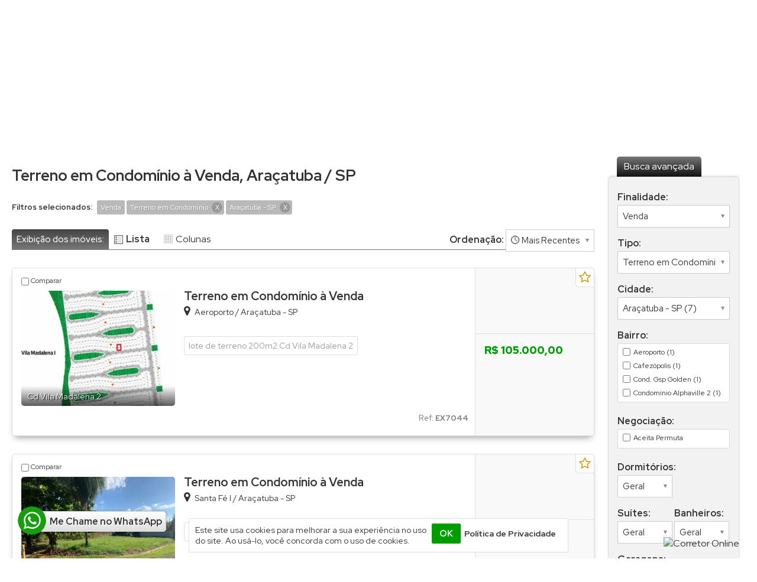

--- FILE ---
content_type: text/html; charset=iso-8859-1
request_url: https://www.expansaoimob.com.br/imoveis/terreno-em-condominio:39/venda:2/aracatuba-sp:1
body_size: 7713
content:
<!DOCTYPE html><html lang="pt-br" prefix="og: http://ogp.me/ns# fb: http://ogp.me/ns/fb#"><head><meta charset="ISO-8859-1"><title>Terreno em Condomínio à Venda, Araçatuba / SP | Expansão Imóveis</title><meta property="og:site_name" content="Expansão Imóveis" /><meta property="og:type" content="website" /><meta name="viewport" content="width=device-width, initial-scale=1.0" /><meta http-equiv="X-UA-Compatible" content="IE=edge" /><link rel="shortcut icon" href="https://www.expansaoimob.com.br/uploads/logo/favicon_a428d398983b1f8023c333da57f4e957.png" /><meta name="robots" content="index, follow" /><link rel="canonical" href="https://www.expansaoimob.com.br/imoveis/terreno-em-condominio:39/venda:2/aracatuba-sp:1" /><link rel="alternate" media="only screen and (max-width: 640px)" href="https://www.expansaoimob.com.br/m/imoveis/terreno-em-condominio:39/venda:2/aracatuba-sp:1" /><script src="/plugins-js/jquery/1.7.1.js"></script><link href="/static/css/all.css?v=2.7.8" rel="stylesheet"><link href="/layouts/modelo_28/css/globais.css?v=2.7.9" rel="stylesheet"><meta name="theme-color" content="#009D00"><style>#content, .container-imoveis-home{float:left;}#menu, .container-menu-home{padding:0 0 0 15px; float:right;}/* Estilos gerais */.corPadraoTx, span.valorImovel{color:#009D00;}.bt, fieldset.fieldSearch input[type=submit]{background-color:#009D00; border:1px #009D00 solid;}.container-depoimentos-home #page_navigation .active_page{background:#009D00}.bt-submit-cc a{background-color:#009D00;}/* Detalhes 2 */.tit-secao-imovel{border-color:#009D00;}.tit-secao-imovel span{background-color:#009D00}.box-form-contato-imovel-m2 h2{border-color:#009D00;}.box-info-menu .valores{background-color:#009D00;}/* LightGallery */.lg-progress-bar .lg-progress{background-color:#009D00 !important;}.lg-outer .lg-thumb-item:hover{border-color:#009D00 !important;}/* Popup de saída e Newsletter flutuante */.popup-exit fieldset, .content-form-newsletter-flutuante{background-color: #009D00;}.popup-exit .bt, .content-form-newsletter-flutuante .bt{background-color: #333;}.icons-atendimento-absolute{left: 30px; bottom:40px;}.icons-atendimento-absolute span{float:left;}.icons-atendimento-absolute div a span.text{margin-left:-12px; padding-left:17px;}body{background-color:#FFFFFF;}.header__container,.footer__container{background-color: #FFFFFF;}.header__top .item-tels strong{background:#009D00;}.footer__content, .footer__content a, .footer__final-content, .footer__final-content a{color:#333}.footer__content-sobre, .footer__content-atendimento, .footer__final-content{border-color:rgba(0,0,0,0.08);}.header__nav nav ul.list-itens-nav > li > a{color:#333}.header__nav nav ul.list-itens-nav > li:hover > a, .header__nav nav ul.list-itens-nav > li a.on{background:#009D00;}.tit::first-letter, .container-depoimentos-home h2::first-letter{color:#009D00;}.mais a::after{color:#009D00;}.sMenu-navegacao li.sMenu-ativo{background:#009D00 !important;}.containerAbasFinalidade ul li a.on{background:#009D00; border-color:#009D00;}.containerAbasFinalidade ul li a.on::before{border-top-color:#009D00;}ul.lista-imoveis > li:hover,.lista-imoveis dl.gridTypeCols:hover{border-color:#009D00!important;}.bt-ver-mais-imoveis-home a i{color:#009D00;}.container-atalhos-footer5 .content-af .icon i{color:#009D00;}.container-atalhos-footer5 .content-af h3::before{border-color:#009D00;}.content-pesquisas-populares{background-color:#009D00;}.container-pesquisas-populares ul li a:hover{color:#009D00;}.box-form-newsletter .form span{color:#009D00;}.content-form-newsletter{background-color:#009D00;}/* Background content */#all{background:#FFFFFF;}</style></head><body><header id="all-header" class="header__container container-header"><div class="header__top"><div class="item-tels"><div class="item-tels__content"><strong class="corPadraoTx"><i class="fa fa-phone" aria-hidden="true"></i></strong><div><ul class="notranslate"><li><a href="tel:(18) 3624-1074">(18) 3624-1074</a></li><li><a target="_blank" rel="noopener" href="https://web.whatsapp.com/send?l=pt_br&phone=5518996097513">(18) 99609-7513</a><i title="WhatsApp" class="fa fa-whatsapp fa-lg fa-icon-tel-whatsapp" aria-hidden="true"></i></li></ul></div></div></div><div class="item-logo"><div class="pathLogo"><a href="/" title="Página Inicial"><img width="333" height="120" src="https://www.expansaoimob.com.br/uploads/logo/b5b41fac0361d157d9673ecb926af5ae.png" alt="Expansão Imóveis" /></a></div> </div><div class="htc-bloco2"><div class="icons-rs"></div><div class="item-favs"><div class="cont-favoritos"><a rel="nofollow" title="Abrir lista de favoritos!" class="mmIframeFavoritosHeader" style="cursor:pointer;" href="#" data-size="1200px/850px" data-legenda="" data-src="/favoritos.php"><i class="fa fa-star"></i> Favoritos (<b class="cont-fav-nav">0</b>)</a></div></div></div><div class="item-chat at-corretor-online" style="display:none;"><span class="c-chat"><a href="/atendimento/client.php?locale=pt-br&amp;style=default" target="_blank" rel="noopener" onclick="if(navigator.userAgent.toLowerCase().indexOf('opera') != -1 &amp;&amp; window.event.preventDefault) window.event.preventDefault(); this.newWindow = window.open('/atendimento/client.php?locale=pt-br&amp;style=default&amp;url='+escape(document.location.href)+'&amp;referrer='+escape(document.referrer), 'webim', 'toolbar=0,scrollbars=0,location=0,status=1,menubar=0,width=780,height=500,resizable=1');this.newWindow.focus();this.newWindow.opener=window;return false;"><img src="/atendimento/b.php?i=padrao_flutuante&amp;lang=pt-br" border="0" width="256" height="38" alt="Corretor Online" /></a></span></div></div><div class="header__nav"><nav id="nav-header" class="nav styleNavHeader"><ul class="list-itens-nav"><li><a href="/">Início</a></li><li><a href="/pagina/1-quem-somos.html">Sobre</a></li><li class="itens-catsub has-dropdown"><a href="/secao/venda">Venda <i class="fa fa-sort-desc fa-lg" aria-hidden="true"></i></a><ul class="dropdown-menu"><li><a href="/secao/venda/apartamento">Apartamento (33)</a></li><li><a href="/secao/venda/area">Área (3)</a></li><li><a href="/secao/venda/casa">Casa (114)</a></li><li><a href="/secao/venda/casa-em-condominio">Casa em Condomínio (7)</a></li><li><a href="/secao/venda/chacara">Chácara (1)</a></li><li><a href="/secao/venda/imovel-comercial">Imóvel Comercial (4)</a></li><li><a href="/secao/venda/ponto-comercial">Ponto Comercial (1)</a></li><li><a href="/secao/venda/rancho">Rancho (1)</a></li><li><a href="/secao/venda/sala-comercial">Sala Comercial (1)</a></li><li><a href="/secao/venda/sobrado">Sobrado (4)</a></li><li><a href="/secao/venda/terreno">Terreno (24)</a></li><li><a href="/secao/venda/terreno-em-condominio">Terreno em Condomínio (7)</a></li> </ul></li><li class="itens-catsub has-dropdown"><a href="/secao/aluguel">Aluguel <i class="fa fa-sort-desc fa-lg" aria-hidden="true"></i></a><ul class="dropdown-menu"><li><a href="/secao/aluguel/apartamento">Apartamento (3)</a></li><li><a href="/secao/aluguel/barracao">Barracão (1)</a></li><li><a href="/secao/aluguel/casa">Casa (14)</a></li><li><a href="/secao/aluguel/imovel-comercial">Imóvel Comercial (5)</a></li><li><a href="/secao/aluguel/ponto-comercial">Ponto Comercial (2)</a></li><li><a href="/secao/aluguel/sala-comercial">Sala Comercial (4)</a></li><li><a href="/secao/aluguel/salao">Salão (4)</a></li> </ul></li><li><a href="/fale-conosco.php">Contato</a></li></ul></nav></div></header><main id="all"><div id="all-content"><section id="content" class="contentSizeBig contentListas"><div class="herarquia h-search"><a href="/">Início</a> &raquo; <strong class="corPadraoTx">Busca avançada</strong></div><h1 class="tit-h1">Terreno em Condomínio à Venda, Araçatuba / SP</h1><div id="result-tags-filtro-search" style="margin:25px 0 22px; display:none;"></div><div class="box-grid-list" style="position:relative;"><div class="gridList"><h3>Exibição dos imóveis:</h3><ul id="opcao-gride"><li><a class="lada-lado" id="grideLista" href="#" onclick="gridList('lista-imoveis', 'dl', 'l'); return false;">Lista</a></li><li><a class="coluna" id="grideColuna" href="#" onclick="gridList('lista-imoveis', 'dl', 'c'); return false;">Colunas</a></li></ul></div><div class="selectOrdenar"><label><b>Ordenação:</b> <select name="filtro_lista" id="filtro_lista" onchange="location.href='/search?acao=s3&tipo_s=39&finalidade_s=2&cidade_s=1&filtro='+$(this).val()+'#all'; carrega('Aguarde');"><option value="recents">&#128339; Mais Recentes</option><optionselected value="views">&#128293; Mais Visitados</option><option value="lesser_pr">&#9660; Menor preço</option><option value="larger_pr">&#9650; Maior preço</option></select></label></div></div><div class="lista-imoveis"><dl class="gridTypeList"><dd class="foto-lista"><div class="imput-comparar"><label><input type="checkbox" name="comparar[]" id="comparar_1719" value="1719" /> Comparar</label></div><a rel="nofollow" target="_self" href="/detalhes-imovel/1719-terreno-em-condominio-venda-aeroporto-aracatuba-sp.html"><img class="lazyload i" width="138" data-src="/uploads/imovel/galeria/thumb-7fd45993f6eb89486721c33dc0fcf42f.jpg" alt="Cd Vila Madalena 2" /><span class="tit-imovel-img">Cd Vila Madalena 2</span></a></dd><dd class="det-lista"><strong><a title="Cd Vila Madalena 2" target="_self" href="/detalhes-imovel/1719-terreno-em-condominio-venda-aeroporto-aracatuba-sp.html">Terreno em Condomínio à Venda </a></strong><br /><span class="loc notranslate"><i class="fa fa-map-marker fa-lg" aria-hidden="true"></i>&nbsp;<b>Aeroporto</b> / <b>Araçatuba - SP</b></span><br /><span class="cr">Ref: <b>EX7044</b></span><br /><p class="descr">lote de terreno 200m2 Cd Vila Madalena 2</p></dd><dd class="pr-lista"><span class="valorImovel radius"><b class="notranslate">R$ 105.000,00</b>  </span><br /><span class="bt_det"><a title="Clique para ver detalhes do imóvel !" target="_self" class="bt-mais-detalhes" rel="nofollow" href="/detalhes-imovel/1719-terreno-em-condominio-venda-aeroporto-aracatuba-sp.html"><i class="fa fa-search fa-lg" aria-hidden="true"></i> Mais Detalhes</a></span></dd><span class="fav imovel-fav-list-1719"><a title="Adicionar aos favoritos!" href="#" onclick="imovelFavoritosList('add', '1719'); return false;"><i class="fa fa-star-o fa-lg" aria-hidden="true"></i></a></span></dl><dl class="gridTypeList"><dd class="foto-lista"><div class="imput-comparar"><label><input type="checkbox" name="comparar[]" id="comparar_1841" value="1841" /> Comparar</label></div><a rel="nofollow" target="_self" href="/detalhes-imovel/1841-terreno-em-condominio-venda-santa-fe-i-aracatuba-sp.html"><img class="lazyload i" width="138" data-src="/uploads/imovel/galeria/thumb-82e7a289091e2bdd9180484cd26c1e25.jpg" alt="Terreno em Condomínio à Venda" /></a></dd><dd class="det-lista"><strong><a title="Terreno em Condomínio à Venda" target="_self" href="/detalhes-imovel/1841-terreno-em-condominio-venda-santa-fe-i-aracatuba-sp.html">Terreno em Condomínio à Venda </a></strong><br /><span class="loc notranslate"><i class="fa fa-map-marker fa-lg" aria-hidden="true"></i>&nbsp;<b>Santa Fé I</b> / <b>Araçatuba - SP</b></span><br /><span class="cr">Ref: <b>EXL255</b></span><br /><p class="descr">lote de esquina no Condomínio Santa Fé I, Rua Caravela x Rua Jangada</p></dd><dd class="pr-lista"><span class="valorImovel radius"><b class="notranslate">R$ 180.000,00</b>  </span><br /><span class="bt_det"><a title="Clique para ver detalhes do imóvel !" target="_self" class="bt-mais-detalhes" rel="nofollow" href="/detalhes-imovel/1841-terreno-em-condominio-venda-santa-fe-i-aracatuba-sp.html"><i class="fa fa-search fa-lg" aria-hidden="true"></i> Mais Detalhes</a></span></dd><span class="fav imovel-fav-list-1841"><a title="Adicionar aos favoritos!" href="#" onclick="imovelFavoritosList('add', '1841'); return false;"><i class="fa fa-star-o fa-lg" aria-hidden="true"></i></a></span></dl><dl class="gridTypeList"><dd class="foto-lista"><div class="imput-comparar"><label><input type="checkbox" name="comparar[]" id="comparar_2000" value="2000" /> Comparar</label></div><a rel="nofollow" target="_self" href="/detalhes-imovel/2000-terreno-em-condominio-venda-pinheiros-aracatuba-sp.html"><img class="lazyload i" width="138" data-src="/uploads/imovel/galeria/thumb-d653c04b56fbc0fe8bc45ebe5bda0420.jpg" alt="Terreno em Condomínio à Venda" /></a></dd><dd class="det-lista"><strong><a title="Terreno em Condomínio à Venda" target="_self" href="/detalhes-imovel/2000-terreno-em-condominio-venda-pinheiros-aracatuba-sp.html">Terreno em Condomínio à Venda </a></strong><br /><span class="loc notranslate"><i class="fa fa-map-marker fa-lg" aria-hidden="true"></i>&nbsp;<b>Pinheiros</b> / <b>Araçatuba - SP</b></span><br /><span class="cr">Ref: <b>EX7007</b></span><br /><p class="descr">Lote na Rua dos Carvalhos, proximo da portaria, fundo com muro da frente do condomínio</p></dd><dd class="pr-lista"><span class="valorImovel radius"><b class="notranslate">R$ 110.000,00</b>  </span><br /><span class="bt_det"><a title="Clique para ver detalhes do imóvel !" target="_self" class="bt-mais-detalhes" rel="nofollow" href="/detalhes-imovel/2000-terreno-em-condominio-venda-pinheiros-aracatuba-sp.html"><i class="fa fa-search fa-lg" aria-hidden="true"></i> Mais Detalhes</a></span></dd><span class="fav imovel-fav-list-2000"><a title="Adicionar aos favoritos!" href="#" onclick="imovelFavoritosList('add', '2000'); return false;"><i class="fa fa-star-o fa-lg" aria-hidden="true"></i></a></span></dl><dl class="gridTypeList"><dd class="foto-lista"><div class="imput-comparar"><label><input type="checkbox" name="comparar[]" id="comparar_1966" value="1966" /> Comparar</label></div><a rel="nofollow" target="_self" href="/detalhes-imovel/1966-terreno-em-condominio-venda-condominio-alphaville-2-aracatuba-sp.html"><img class="lazyload i" width="138" data-src="/uploads/imovel/galeria/thumb-9685474117c86664dc4a58aba4183d43.jpg" alt="Terreno em Condomínio à Venda" /></a></dd><dd class="det-lista"><strong><a title="Terreno em Condomínio à Venda" target="_self" href="/detalhes-imovel/1966-terreno-em-condominio-venda-condominio-alphaville-2-aracatuba-sp.html">Terreno em Condomínio à Venda </a></strong><br /><span class="loc notranslate"><i class="fa fa-map-marker fa-lg" aria-hidden="true"></i>&nbsp;<b>Condomínio Alphaville 2</b> / <b>Araçatuba - SP</b></span><br /><span class="cr">Ref: <b>EX7047</b></span><br /><p class="descr">Condomínio Alphaville 2</p></dd><dd class="pr-lista"><span class="valorImovel radius"><b class="notranslate">R$ 275.000,00</b>  </span><br /><span class="bt_det"><a title="Clique para ver detalhes do imóvel !" target="_self" class="bt-mais-detalhes" rel="nofollow" href="/detalhes-imovel/1966-terreno-em-condominio-venda-condominio-alphaville-2-aracatuba-sp.html"><i class="fa fa-search fa-lg" aria-hidden="true"></i> Mais Detalhes</a></span></dd><span class="fav imovel-fav-list-1966"><a title="Adicionar aos favoritos!" href="#" onclick="imovelFavoritosList('add', '1966'); return false;"><i class="fa fa-star-o fa-lg" aria-hidden="true"></i></a></span></dl><dl class="gridTypeList"><dd class="foto-lista"><div class="imput-comparar"><label><input type="checkbox" name="comparar[]" id="comparar_1984" value="1984" /> Comparar</label></div><a rel="nofollow" target="_self" href="/detalhes-imovel/1984-terreno-em-condominio-venda-cond-gsp-golden-aracatuba-sp.html"><img class="lazyload i" width="138" data-src="/uploads/imovel/galeria/thumb-87012275f662cdafc613698e85bb0251.jpg" alt="Cd Golden" /><span class="tit-imovel-img">Cd Golden</span></a></dd><dd class="det-lista"><strong><a title="Cd Golden" target="_self" href="/detalhes-imovel/1984-terreno-em-condominio-venda-cond-gsp-golden-aracatuba-sp.html">Terreno em Condomínio à Venda </a></strong><br /><span class="loc notranslate"><i class="fa fa-map-marker fa-lg" aria-hidden="true"></i>&nbsp;<b>Cond. Gsp Golden</b> / <b>Araçatuba - SP</b></span><br /><span class="cr">Ref: <b>EX7100</b></span><br /><p class="descr">lote de terreno</p></dd><dd class="pr-lista"><span class="valorImovel radius"><b class="notranslate">R$ 220.000,00</b>  </span><br /><span class="bt_det"><a title="Clique para ver detalhes do imóvel !" target="_self" class="bt-mais-detalhes" rel="nofollow" href="/detalhes-imovel/1984-terreno-em-condominio-venda-cond-gsp-golden-aracatuba-sp.html"><i class="fa fa-search fa-lg" aria-hidden="true"></i> Mais Detalhes</a></span></dd><span class="fav imovel-fav-list-1984"><a title="Adicionar aos favoritos!" href="#" onclick="imovelFavoritosList('add', '1984'); return false;"><i class="fa fa-star-o fa-lg" aria-hidden="true"></i></a></span></dl><dl class="gridTypeList"><dd class="foto-lista"><div class="imput-comparar"><label><input type="checkbox" name="comparar[]" id="comparar_2001" value="2001" /> Comparar</label></div><a rel="nofollow" target="_self" href="/detalhes-imovel/2001-terreno-em-condominio-venda-condominio-ipe-aracatuba-sp.html"><img class="lazyload i" width="138" data-src="/uploads/imovel/galeria/thumb-b184003c2a8fdf2ca88f9d5c0f3c10dd.jpeg" alt="Terreno em Condomínio à Venda" /></a></dd><dd class="det-lista"><strong><a title="Terreno em Condomínio à Venda" target="_self" href="/detalhes-imovel/2001-terreno-em-condominio-venda-condominio-ipe-aracatuba-sp.html">Terreno em Condomínio à Venda </a></strong><br /><span class="loc notranslate"><i class="fa fa-map-marker fa-lg" aria-hidden="true"></i>&nbsp;<b>Condomínio Ipê</b> / <b>Araçatuba - SP</b></span><br /><span class="cr">Ref: <b>EX7028</b></span><br /><p class="descr">lote de terreno no Condomínio Ipê</p></dd><dd class="pr-lista"><span class="valorImovel radius"><b class="notranslate">R$ 270.000,00</b>  </span><br /><span class="bt_det"><a title="Clique para ver detalhes do imóvel !" target="_self" class="bt-mais-detalhes" rel="nofollow" href="/detalhes-imovel/2001-terreno-em-condominio-venda-condominio-ipe-aracatuba-sp.html"><i class="fa fa-search fa-lg" aria-hidden="true"></i> Mais Detalhes</a></span></dd><span class="fav imovel-fav-list-2001"><a title="Adicionar aos favoritos!" href="#" onclick="imovelFavoritosList('add', '2001'); return false;"><i class="fa fa-star-o fa-lg" aria-hidden="true"></i></a></span></dl><dl class="gridTypeList"><dd class="foto-lista"><div class="imput-comparar"><label><input type="checkbox" name="comparar[]" id="comparar_2111" value="2111" /> Comparar</label></div><a rel="nofollow" target="_self" href="/detalhes-imovel/2111-terreno-em-condominio-venda-cafezopolis-aracatuba-sp.html"><img class="lazyload i" width="138" data-src="/uploads/imovel/galeria/thumb-5d20d8d3d8aa150f735bad2c0b066b42.jpg" alt="Terreno em Condomínio à Venda" /></a></dd><dd class="det-lista"><strong><a title="Terreno em Condomínio à Venda" target="_self" href="/detalhes-imovel/2111-terreno-em-condominio-venda-cafezopolis-aracatuba-sp.html">Terreno em Condomínio à Venda </a></strong><br /><span class="loc notranslate"><i class="fa fa-map-marker fa-lg" aria-hidden="true"></i>&nbsp;<b>Cafezópolis</b> / <b>Araçatuba - SP</b></span><br /><span class="cr">Ref: <b>EXL116</b></span><br /><p class="descr">Lote de terreno no Condomínio Santa Fé I</p></dd><dd class="pr-lista"><span class="valorImovel radius"><b class="notranslate">R$ 140.000,00</b>  </span><br /><span class="bt_det"><a title="Clique para ver detalhes do imóvel !" target="_self" class="bt-mais-detalhes" rel="nofollow" href="/detalhes-imovel/2111-terreno-em-condominio-venda-cafezopolis-aracatuba-sp.html"><i class="fa fa-search fa-lg" aria-hidden="true"></i> Mais Detalhes</a></span></dd><span class="fav imovel-fav-list-2111"><a title="Adicionar aos favoritos!" href="#" onclick="imovelFavoritosList('add', '2111'); return false;"><i class="fa fa-star-o fa-lg" aria-hidden="true"></i></a></span></dl></div><div class="bt-comparar"><span>&#11025;</span><a class="bt" href="#" onclick="compararImoveis(); return false;">Comparar imóveis selecionados</a></div><div class="pages"> <div class="pagesNav">Resultado(s) <b>1</b> - <b>7</b> de <b>7</b> resultados</div></div><script type="text/javascript">$(function(){var g = new getCookieGride('lista-imoveis', 'dl', 'l');g.init;var hp = $('.pagesIntervalos').html();if ( hp != '' && hp != null ){$('.box-grid-list').after('<div class="pages" style="margin-bottom:0;">'+hp+'</div>');}});</script></section><div id="menu"><h2 class="tit-top-busca-avancada">Busca avançada</h2><form name="search_AS" id="search_AS" method="GET" action="/search"><fieldset class="fieldSearch fieldSearchAdvanc fSM radius"><input type="hidden" name="acao" id="acao_search_SA" value="s3" /><div class="col-1"><label class="label-finalidade"><span>Finalidade:</span><select name="finalidade_s" id="finalidade_s_AS" onchange="$().limpaSelect_SA('finalidade');" required><option value="">Selecione</option><option value="2">Venda</option><option value="3">Aluguel</option> </select></label><label class="label-tipo"><span>Tipo:</span><select name="tipo_s" id="tipo_s_AS" onchange="$().limpaSelect_SA('tipo');"><option value="">Geral</option><option value="1">Apartamento</option><option value="35">Área</option><option value="19">Casa</option><option value="18">Casa em Condomínio</option><option value="17">Chácara</option><option value="57">Imóvel Comercial</option><option value="34">Ponto Comercial</option><option value="50">Rancho</option><option value="5">Sala Comercial</option><option value="16">Sobrado</option><option value="4">Terreno</option><option value="39">Terreno em Condomínio</option> </select></label></div><div class="col-2"><label class="label-cidade"><span>Cidade:</span><select name="cidade_s" id="cidade_s_AS" class="notranslate" onchange="$().limpaSelect_SA('cidade');"><option value="">Geral</option><option value="1">Araçatuba - SP (7)</option> </select></label></div><div class="col-3"><label id="label-bairro"><span>Bairro: <small id="bt-limpar-bairro" class="bt-submit-cc" style="display:none;"><a class="radius" href="#" onclick="$().limpaListImputsChecked_SA('#bairro_s_POP'); return false;">Geral</a></small></span><div class="label-bairro label-cc radius notranslate"><label><input type="checkbox" id="campo_bairro_56" value="56"><span class="bairro_56">Aeroporto (1)</span></label><label><input type="checkbox" id="campo_bairro_184" value="184"><span class="bairro_184">Cafezópolis (1)</span></label><label><input type="checkbox" id="campo_bairro_162" value="162"><span class="bairro_162">Cond. Gsp Golden (1)</span></label><label><input type="checkbox" id="campo_bairro_188" value="188"><span class="bairro_188">Condomínio Alphaville 2 (1)</span></label><label><input type="checkbox" id="campo_bairro_190" value="190"><span class="bairro_190">Condomínio Ipê (1)</span></label><label><input type="checkbox" id="campo_bairro_33" value="33"><span class="bairro_33">Pinheiros (1)</span></label><label><input type="checkbox" id="campo_bairro_185" value="185"><span class="bairro_185">Santa Fé I (1)</span></label></div><input type="hidden" name="bairro_s" id="bairro_s_POP" value="0" disabled /></label><label id="label-negociacao"><span>Negociação: <small id="bt-limpar-negociacao" class="bt-submit-cc" style="display:none;"><a class="radius" href="#" onclick="$().limpaListImputsChecked_SA('.label-negociacao input'); return false;">Geral</a></small></span><div class="label-negociacao label-cc radius" style="height:auto;"><label><input type="checkbox" name="permuta_s" id="permuta_s" value="s"><span class="permuta">Aceita Permuta</span></label></div></label><label id="label-perfil"><span>Perfil: <small id="bt-limpar-perfil" class="bt-submit-cc" style="display:none;"><a class="radius" href="#" onclick="$().limpaListImputsChecked_SA('#perfil_s_POP'); return false;">Geral</a></small></span><div class="label-perfil label-cc radius"></div><input type="hidden" name="perfil_s" id="perfil_s_POP" value="0" disabled /></label><label id="label-posicao"><span>Posição: <small id="bt-limpar-posicao" class="bt-submit-cc" style="display:none;"><a class="radius" href="#" onclick="$().limpaListImputsChecked_SA('#posicao_s_POP'); return false;">Geral</a></small></span><div class="label-posicao label-cc radius"></div><input type="hidden" name="posicao_s" id="posicao_s_POP" value="0" disabled /></label><label id="label-condominio"><span>Condomínio: <small id="bt-limpar-condominio" class="bt-submit-cc" style="display:none;"><a class="radius" href="#" onclick="$().limpaListImputsChecked_SA('#condominio_s_POP'); return false;">Geral</a></small></span><div class="label-condominio label-cc radius notranslate"></div><input type="hidden" name="condominio_s" id="condominio_s_POP" value="0" disabled /></label></div><div class="col-4"><label class="label-dormitorio"><span>Dormitórios:</span><select name="dormitorio_s" id="dormitorio_s_AS"><option value="" selected="selected">Geral</option><option value="1">1</option><option value="1+">1 ou mais</option><option value="2">2</option><option value="2+">2 ou mais</option><option value="3">3</option><option value="3+">3 ou mais</option><option value="4">4</option><option value="4+">4 ou mais</option><option value="5">5</option><option value="5+">5 ou mais</option><option value="6">6</option><option value="6+">6 ou mais</option></select></label> <label class="label-suite"><span>Suítes:</span><select name="suite_s" id="suite_s_AS"><option value="" selected="selected">Geral</option><option value="1">1</option><option value="1+">1 ou mais</option><option value="2">2</option><option value="2+">2 ou mais</option><option value="3">3</option><option value="3+">3 ou mais</option><option value="4">4</option><option value="4+">4 ou mais</option></select></label> <label class="label-banheiro"><span>Banheiros:</span><select name="banheiro_s" id="banheiro_s_AS"><option value="" selected="selected">Geral</option><option value="1">1</option><option value="1+">1 ou mais</option><option value="2">2</option><option value="2+">2 ou mais</option><option value="3">3</option><option value="3+">3 ou mais</option><option value="4">4</option><option value="4+">4 ou mais</option></select></label> <label class="label-garagem"><span>Garagens:</span><select name="garagem_s" id="garagem_s_AS"> <option value="" selected="selected">Geral</option><option value="1">1</option><option value="1+">1 ou mais</option><option value="2">2</option><option value="2+">2 ou mais</option><option value="3">3</option><option value="3+">3 ou mais</option></select></label></div><label for="caracteristicas" class="fields-multi-caracteristicas" style="display: none;"><span>Mais características:</span><div class="fmc-select"><select placeholder="Selecione" name="caracteristicas[]" id="caracteristicas" style="min-width:150px; display: table;"></select><div class="alert-limit-search-caract" style="display:none; margin:5px 0; font-size:10px; color:red;">Você atingiu o limite máximo de 8 seleções.</div><div id="bt-submit-cc-multiCaracteristicas" class="bt-submit-cc bc3" style="display:none;"><a class="radius" href="#" onclick="return false;">Aplicar</a></div></div> </label><div class="col-5"><label><span>Área Total <small>(m²)</small>:</span><input type="text" name="areaTotalMin_s" id="areaTotalMin_s" value="" placeholder="Mín" onkeypress="return SomenteNumero(event)" /><input type="text" name="areaTotalMax_s" id="areaTotalMax_s" value="" placeholder="Máx" onkeypress="return SomenteNumero(event)" /></label> <div id="bt-submit-cc-areaTotal" class="bt-submit-cc bc3" style="display:none;"><a class="radius" href="#" onclick="return false;">Aplicar</a></div><label><span>Área Privativa <small>(m²)</small>:</span><input type="text" name="areaPrivativaMin_s" id="areaPrivativaMin_s" value="" placeholder="Mín" onkeypress="return SomenteNumero(event)" /><input type="text" name="areaPrivativaMax_s" id="areaPrivativaMax_s" value="" placeholder="Máx" onkeypress="return SomenteNumero(event)" /></label> <div id="bt-submit-cc-areaPrivativa" class="bt-submit-cc bc3" style="display:none;"><a class="radius" href="#" onclick="return false;">Aplicar</a></div></div><div class="col-5"><label><span>Faixa de preço:</span><select name="faixaPreco_s" id="faixaPreco_s_AS"><option value="" selected="selected">Geral</option><option value="30000_60000">R$ 30.000,00 a R$ 60.000,00</option><option value="60000_80000">R$ 60.000,00 a R$ 80.000,00</option><option value="80000_100000">R$ 80.000,00 a R$ 100.000,00</option><option value="100000_120000">R$ 100.000,00 a R$ 120.000,00</option><option value="120000_150000">R$ 120.000,00 a R$ 150.000,00</option><option value="150000_200000">R$ 150.000,00 a R$ 200.000,00</option><option value="200000_250000">R$ 200.000,00 a R$ 250.000,00</option><option value="250000_300000">R$ 250.000,00 a R$ 300.000,00</option><option value="300000_400000">R$ 300.000,00 a R$ 400.000,00</option><option value="400000_500000">R$ 400.000,00 a R$ 500.000,00</option><option value="500000_600000">R$ 500.000,00 a R$ 600.000,00</option><option value="600000_800000">R$ 600.000,00 a R$ 800.000,00</option><option value="800000_900000">R$ 800.000,00 a R$ 900.000,00</option><option value="900000_1000000">R$ 900.000,00 a R$ 1.000.000,00</option><option value="1000000_2000000">R$ 1.000.000,00 a R$ 2.000.000,00</option><option value="2000000_3000000">R$ 2.000.000,00 a R$ 3.000.000,00</option><option value="3000000_4000000">R$ 3.000.000,00 a R$ 4.000.000,00</option><option value="acima_4milhao">Acima de R$ 4.000.000,00</option></select></label></div></fieldset></form><h2 class="tit-top-busca-avancada">Busca por código</h2><form name="search2" id="search2" method="GET" onsubmit="return carrega('Buscando'); formSearch2('codigoMenu_s');" action="/search.php"><fieldset class="fieldSearch fieldSearchCodRef fSM radius" style="clear:both;"><input type="hidden" name="acao" id="acao_search_cod_ref_menu" value="s2" /><div class="col-1"><label><span>Cód. Referência:</span> <input style="width:144px;" type="text" name="codigo_s" id="codigoMenu_s" value="" required /></label></div><div class="div-bt" style="padding:5px 0 0 128px;"><input type="submit" value="Buscar" class="bt" /></div></fieldset></form></div></div></main><footer class="footer__container"><div class="footer__content"><div class="footer__content-logo"><div class="pathLogo"><a href="/" title="Página Inicial"><img width="333" height="120" src="https://www.expansaoimob.com.br/uploads/logo/b5b41fac0361d157d9673ecb926af5ae.png" alt="Expansão Imóveis" /></a></div> </div><div class="footer__content-sobre"><h3 class="corPadraoTx">Sobre nós</h3><div class="vcard notranslate"><strong class="org">Expansão Imóveis / CRECI: 21924-J</strong><address class="adr"><span class="street-address">Rua Cristiano Olsen, 1197 - Centro</span><br />Cep: <span class="postal-code">16015-244</span>, <span class="locality">Araçatuba</span> - <span class="region">SP</span></span><br /><a class="url fn" href="//www.expansaoimob.com.br">www.expansaoimob.com.br</a></address></div><div class="ver-map"><i class="fa fa-map-marker fa-lg" aria-hidden="true"></i> <a rel="nofollow" class="mmIframeOpenMapLoc" data-size="1000px/600px" data-src="/mapa.php?lat=-21.2127197&amp;long=-50.43747510000003&amp;pagina=fale-conosco&amp;imob=Expansão Imóveis">Mapa de localização</a></div><script>$( function(){$('.mmIframeOpenMapLoc').MM_iframeShow({padding : '0px'}); });</script></div><div class="footer__content-atendimento"><h3 class="corPadraoTx">Atendimento</h3><div class="footer__content-atendimento-itens"><div class="i-tel"><i class="fa fa-phone fa-3x"></i></div><div class="c-tel"><ul class="notranslate"><li><a href="tel:(18) 3624-1074">(18) 3624-1074</a></li><li><a target="_blank" rel="noopener" href="https://web.whatsapp.com/send?l=pt_br&phone=5518996097513">(18) 99609-7513</a><i title="WhatsApp" class="fa fa-whatsapp fa-lg fa-icon-tel-whatsapp" aria-hidden="true"></i></li></ul></div></div></div><div class="footer__content-redes-sociais"><h3 class="corPadraoTx">Redes Sociais</h3><div class="icons-rs"></div></div><script>var html_rs = $('.header__container .icons-rs').html();if( html_rs != '' ){$('.footer__container .icons-rs').html($('.header__container .icons-rs').html());} else {$('.footer__content-redes-sociais').hide();}</script><div class="footer__content-menu-atalhos"><ul><li><a href="/financiamento.php"><i class="fa fa-money fa-lg" aria-hidden="true"></i> Financiamento</a></li><li><a href="/simulador-financiamento.php"><i class="fa fa-percent fa-lg" aria-hidden="true"></i> Simulador de Financiamento</a></li><li><a href="/encomende-seu-imovel.php"><i class="fa fa-home fa-lg" aria-hidden="true"></i> Encomende seu Imóvel</a></li><li><a href="/anuncie-seu-imovel.php"><i class="fa fa-bullhorn fa-lg" aria-hidden="true"></i> Anuncie seu Imóvel</a></li><li><a href="/fale-conosco.php"><i class="fa fa-envelope-o fa-lg" aria-hidden="true"></i> Contato</a></li><li><a href="/politica-de-privacidade.php"><i class="fa fa-file-text-o fa-lg" aria-hidden="true"></i> Política de Privacidade</a></li></ul></div></div><div class="footer__final-container"><div class="footer__final-content"><div class="direitos">© 2026 - <span class="notranslate">Expansão Imóveis</span> - Todos os direitos reservados</div><div class="cotacao"><a href="/indicadores.php"><i class="fa fa-line-chart fa-1x corPadraoTx" aria-hidden="true"></i> Indicadores</a></div><div class="sitemap"><i class="fa fa-sitemap fa-1x corPadraoTx"></i> <a href="https://www.expansaoimob.com.br/sitemap.xml">Mapa do Site</a></div><div class="webmail"><i class="fa fa-envelope fa-1x corPadraoTx"></i> <a target="_blank" rel="noopener" href="http://webmail.expansaoimob.com.br">Webmail</a></div><div class="by"><a target="_blank" rel="noopener" title="Migmidia - Sites para Imobiliárias e Corretores de Imóveis" href="https://www.migmidia.com.br"><b>Desenvolvimento:</b> Migmidia</a></div></div></div></footer><div class="icons-atendimento-absolute icon-atendimento-whatsapp"><div class="whatsapp"><a target="_blank" rel="nofollow" href="https://www.expansaoimob.com.br/go-whatsapp/?page=default&data=d3M9d2ViJnBob25lPTU1MTg5OTYwOTc1MTMmdGV4dD0="><span class="icon"></span><span class="text">Me Chame no WhatsApp</span></a></div></div><script>var dataConta = { path : '/',requestMethod : 'GET',pagina : 'search',modeloLayout : '28',statusTranslate : 'off',displayTranslate : 'flags',statusChatPadrao : 'on',posicaoChatPadrao : 'right',statusChatExterno : '',statusBloqueioContextmenu : 'off',statusTarjaPoliticaPrivacidade : 'on',statusPopupSaida : 'on',statusVideos : 'off'};</script><script src="/static/js/all.js?v=3.9.3"></script><script>var dataSearch = { finalidade : '2',tipo : '39',cidade : '1',bairro : '',periodo : '',perfil : '',posicao : '',condominio : ''}</script><script defer src="/static/js/search.min.js"></script><link href="https://cdn.jsdelivr.net/npm/tom-select@2.3.1/dist/css/tom-select.min.css" rel="stylesheet"><script src="https://cdn.jsdelivr.net/npm/tom-select@2.3.1/dist/js/tom-select.complete.min.js"></script></body></html><link rel="preconnect" href="https://fonts.googleapis.com"><link rel="preconnect" href="https://fonts.gstatic.com" crossorigin><link href="//fonts.googleapis.com/css?family=Lato:100,100i,300,300i,400,400i,700,700i,900,900i|Red+Hat+Display:wght@400,500,700,900|Playfair Display&display=swap" rel="stylesheet" media="print" onload="this.media='all'"><link href="/plugins-js/font-awesome-4.7.0/css/font-awesome.min.css" rel="stylesheet" media="print" onload="this.media='all'"><noscript><link href="//fonts.googleapis.com/css?family=Lato:100,100i,300,300i,400,400i,700,700i,900,900i|Red+Hat+Display:wght@400,500,700,900|Playfair Display&display=swap" rel="stylesheet"><link href="/plugins-js/font-awesome-4.7.0/css/font-awesome.min.css" rel="stylesheet"></noscript>

--- FILE ---
content_type: text/css
request_url: https://www.expansaoimob.com.br/layouts/modelo_28/css/globais.css?v=2.7.9
body_size: 12457
content:
 *{margin: 0;padding: 0;list-style:none;}::-webkit-scrollbar{width:10px;height:10px;background: #FFF;}::-webkit-scrollbar-button{width:0px;height:0px;}::-webkit-scrollbar-thumb{background:#bbb;border-radius:50px;}::-webkit-scrollbar-thumb:hover{background:#aaa;}::-webkit-scrollbar-thumb:active{background:#aaa;}::-webkit-scrollbar-track{background:none;border: 0px none #ffffff;border-radius: 0px;}::-webkit-scrollbar-track:hover{background:none;}::-webkit-scrollbar-track:active{background:none;}::-webkit-scrollbar-corner{background:transparent;}body, html{top:0 !important;}html{overflow-x:hidden !important;}body{margin: 0 auto;max-width: 1920px;min-width: 1270px;font: 400 16px 'Red Hat Display', 'Arial', sans-serif;color: #333;}img, fieldset, iframe{border:0;}table{border-collapse: collapse;background:#fff;}b, strong, h1, h2, h3, h4, h5{font-weight: 700;}a{color: #333;text-decoration: none;}.radius{border-radius: 3px;}input[type=text], input[type=email], input[type=password], input[type=tel], input[type=date], input[type=file], textarea, select{padding: 8px 5px;font-size: 15px;font-family: 'Red Hat Display', 'Arial', sans-serif;border:1px #ccc solid;background-color: #fff;color:#333;border-radius:0;box-shadow: none;outline:none;}input[type=submit], .bt{padding: 0 20px;height: 38px;border: 0;font:700 15px 'Red Hat Display', 'Arial', sans-serif;text-shadow: none !important;border-radius: 3px;color: #fff;box-shadow: none !important;text-transform: uppercase;}input[type=submit]:hover, button:hover, .bt:hover{color: rgba(255,255,255,0.7) !important;}input:focus, select:focus{border-color: #888;}select{padding: 8px;}table.codigoSeguranca {border-collapse: separate;}table.codigoSeguranca img {border:1px #bbb dashed !important;}.i{padding: 0!important;border:0 !important;box-shadow: none !important;}.mais{margin-top: 30px;}.mais a{padding: 0 20px;height: 40px;line-height: 40px;border-radius: 100px;border: 1px #ddd solid;background: #fff;text-transform: uppercase;font-size: 14px;text-decoration: none;display: table;}.mais a:hover{border-color:#999;}.mais a::after{content: ' >>';}.header__container .nav .content-nav-header ul.list-itens-nav>li>a, .header__container .nav li.itens-catsub ul li a, .container-atalhos-footer4 .content-af a, .container-pesquisas-populares ul li a, .container-parceiros-home li img, .icones-rs li a, .list-documentos li, .list-equipe li, .list-noticias li, .list-parceiros li, .lista-imoveis dd.foto-lista a .zoom, .lista-imoveis dd.foto-lista a .zoom i, .lista-imoveis dl, .lista-imoveis dl.gridTypeCols dd.det-lista, .lista-imoveis>li .isolaImg a .zoom, .lista-imoveis>li .isolaImg a .zoom i, ul.lista-imoveis>li, .footer__content-menu-atalhos ul li a{-webkit-transition: all .20s ease-in-out -moz-transition: all .20s ease-in-out;transition: all .20s ease-in-out;}.owl-controls .owl-buttons .owl-prev, .owl-controls .owl-buttons .owl-next{width: 34px !important;height: 34px !important;}.owl-controls .owl-buttons .owl-prev{left:-16px !important;background-image: url('../../modelo_28/images/prev-horizontal.png') !important;}.owl-controls .owl-buttons .owl-next{right:-16px !important;background-image: url('../../modelo_28/images/next-horizontal.png') !important;background-position: 0 0 !important;}.msg-alerta-browser{margin-bottom:20px;width:100%;background-color:#F25648;color:#fff;font-size:115%;text-transform: uppercase;display:block;}.msg-alerta-browser div{padding:15px;}.msg-alerta-browser div a{position:absolute;right:20px;top:20px;padding:5px;border:2px #fff solid;color:#fff;font-size:14px;text-decoration:none;}.msg-alerta-browser div a:hover{background-color:#fff;color:#F25648;}.header__container{margin: 0 auto;width: 100%;min-width: 1270px;background-color: #fff;}.header__top{padding: 20px 30px;display: flex;justify-content: center;align-items: center;-webkit-box-align: center;-webkit-box-pack: center;}.not-logo .header__top .item-tels{justify-content: center;}.not-logo .header__top .htc-bloco2{justify-content: left;}.not-logo .header__top .item-logo{display: none;}.not-logo .header__top2 .list-itens-top > div.item-tels{margin-left: inherit;}.header__top .item-tels{display: flex;flex: 1 1 0%;-webkit-box-pack: start;justify-content: flex-start;}.header__top .item-tels > .item-tels__content{padding:10px 12px;display: flex;align-items: center;background-color: #fff;border:1px rgba(0,0,0,0.08) solid;border-radius: 50px;}.header__top .item-tels strong{font-size: 32px;border-radius: 100%;width:46px;height:46px;line-height:46px;text-align: center;}.header__top .item-tels strong i{color: #fff;}.header__top .item-tels > .item-tels__content > div{padding: 0 10px;position: relative;float: left;}.header__top .item-tels > .item-tels__content > div ul{}.header__top .item-tels > .item-tels__content > div li{margin:2px 0;}.header__top .item-tels > .item-tels__content > div li a{font-size: 18px;font-weight: 700;}.header__top .item-tels > .item-tels__content > div .mais-telefones-header{bottom: -19px;right: 12px;}.header__top .item-tels > .item-tels__content > div .mais-telefones-header a{padding: 2px 4px;background-color: #fff;border:1px rgba(0,0,0,0.08) solid;text-decoration: none;font-size: 9px;border-radius:3px;}.header__top .item-tels > .item-tels__content > div .mais-telefones-header a:hover{background-color: #e9e9e9;}.header__top .htc-bloco2{padding-left:15px;display: flex;gap:25px;align-items: center;flex-wrap: wrap;flex: 1 1 0%;-webkit-box-pack: end;justify-content: flex-end;}.header__top .item-chat{position: relative;bottom: -2px;}.header__top .item-chat h4{margin: 2px 0 5px;font-size: 14px;}.fixed-chat-left, .fixed-chat-right{height: 38px !important;position:fixed !important;top:auto !important;bottom:0;z-index:50;display: block !important;}.fixed-chat-left{left:30px;right:auto;}.fixed-chat-right{left:auto;right:30px;}.header__top .item-favs > div{padding:8px 12px;font-size: 14px;background: #fff;border:1px rgba(0,0,0,0.08) solid;border-radius:50px;}.header__top .item-favs > div i{margin-right: 3px;font-size:135%;color:#D9BF2F;vertical-align:baseline;}#google_translate_element, .goog-te-banner-frame, .goog-te-balloon-frame, #goog-gt-tt, .goog-tooltip, .goog-tooltip:hover {display: none !important;}.flags li{margin-left:4px;width:24px;height:16px;}.flags li a.pt{background: url('../../modelo_28/images/flags/brasil.png') no-repeat}.flags li a.en{background: url('../../modelo_28/images/flags/united-states.png') no-repeat}.flags li a.es{background: url('../../modelo_28/images/flags/spain.png') no-repeat}.flags li:hover a{opacity: 1.0;-webkit-filter: none;filter: none;filter: none;}.focusLang{opacity: 0.5;-webkit-filter: grayscale(100%);filter: grayscale(100%);filter: gray;}.icons-rs ul{display: flex;gap:5px;}.icons-rs ul li a{width: 32px;height: 32px;line-height: 32px;background: #fff;border: 1px rgba(0,0,0,0.08) solid;border-radius: 100%;text-align: center;display: block;}.icons-rs ul li a:hover{border-color: #777;}.icons-rs ul li i{font-size: 125%;line-height: 30px;color: #777;}.icons-rs ul li.b i, .icons-rs ul li.tt i, .icons-rs ul li.x i{filter: grayscale(1);background-repeat: no-repeat;width:24px;background-position: center -25px;background-size:68%;display:inline-block;}.icons-rs ul li.b i{background-image: url('../../../static/images/icon_blog.png');}.icons-rs ul li.tt i{opacity: 0.5;background-image: url('../../../static/images/icon_tiktok.png');}.icons-rs ul li.x i{opacity: 0.6;background-image: url('../../../static/images/icon_x.png');}.header__nav{width: 100%;position: relative;}.header__nav nav{padding:10px 0;width: 100%;border-top: 1px rgba(0,0,0,0.08) solid;border-bottom: 1px rgba(0,0,0,0.08) solid;background-image: url('../../modelo_28/images/bg_nav_search.png');background-repeat: repeat;position: relative;justify-content: center;z-index: 15;}.header__nav nav ul.list-itens-nav{display: flex;justify-content: center;flex-wrap: wrap;gap:10px;}.header__nav nav ul.list-itens-nav > li{height:38px;}.header__nav nav ul.list-itens-nav > li > a{margin-right: 1px;padding:0 12px;font-size: 15px;font-weight: 500;border-radius: 3px;line-height: 38px;display:block;position:relative;z-index: 6;}.header__nav nav ul.list-itens-nav > li:hover > a, .header__nav nav ul.list-itens-nav > li a.on{color:#fff;}.header__nav nav li.itens-catsub ul{min-width: 160px;overflow: hidden;max-height: 0;position: absolute;margin-left:-5px;z-index: 5;margin-top: -3px;border-radius:3px;box-shadow: 1px 10px 7px -7px rgba(0,0,0,0.44);background: #f1f1f1;color: #000;text-shadow: none;-webkit-transition-property: all;-webkit-transition-duration: .7s;-webkit-transition-timing-function: cubic-bezier(0, 1, 0.5, 1);-moz-transition-property: all;-moz-transition-duration: .7s;-moz-transition-timing-function: cubic-bezier(0, 1, 0.5, 1);-ms-transition-property: all;-ms-transition-duration: .7s;-ms-transition-timing-function: cubic-bezier(0, 1, 0.5, 1);transition-property: all;transition-duration: .7s;transition-timing-function: cubic-bezier(0, 1, 0.5, 1);}.header__nav nav li.itens-catsub:hover ul{padding:10px 6px 6px 6px;max-height:250px;overflow:auto;border-top:0;}.header__nav nav li.itens-catsub > a i{margin-left:2px;font-size:90%;opacity: 0.6;display:inline-table;vertical-align: baseline;position:relative;top:-2px;}.header__nav nav li.itens-catsub ul li a{padding:7px;font-size:15px;background: #fff;border-bottom:1px #ccc dotted;display:block;}.header__nav nav li.itens-catsub ul li:last-child a{border-bottom: 0;}.header__nav nav li.itens-catsub ul li a:hover{background-color:#c9c9c9;color:#000;}.header__image, .header__video{width: 100%;position: relative;display: flex;box-shadow: 0px -8px 7px -4px rgba(0,0,0,0.12);justify-content:center;align-items: center;-webkit-touch-callout: none;-webkit-user-select: none;-khtml-user-select: none;-moz-user-select: none;-ms-user-select: none;user-select: none;}.header__image{position: relative;width: 100%;min-height: 370px;display: flex;-webkit-box-align: center;align-items: center;-webkit-box-pack: center;justify-content: center;}.header__video{background-color: #000;}.header__image strong, .header__video strong{font:400 38px 'Playfair Display', serif;text-shadow: 0 0 4px rgba(0,0,0,0.5);color: #fff;max-width: 0;display: inline-block;white-space: nowrap;overflow: hidden;animation: piscaTextoHeader normal infinite .8s, escreveTextoHeader normal 5s steps(55) 0.5s forwards;}@keyframes piscaTextoHeader{100%{border-right-color: transparent;}}@keyframes escreveTextoHeader{100%{max-width: 100%;}}.header__image > img{position: absolute;top: 0px;left: auto;width: inherit;height: 100%;object-fit: cover;object-position: center center;overflow-clip-margin: content-box;overflow: clip;}.header__video{height:370px;overflow:hidden;}.header__video #muteYouTubeVideoPlayer{width: 100%;height: 100%;pointer-events: none;position: absolute;top: 0;left: 0;}.header__video #muteYouTubeVideoPlayer iframe{width:100%;height:260%;position: absolute;top:-80%;}.header__background-sombra{width:100%;height:370px;background: rgba(0, 0, 0, 0.30);background: linear-gradient(90deg, rgba(0,0,0,0) 0%, rgba(0,0,0,0.20) 20%, rgba(0,0,0,0.30) 50%, rgba(0,0,0,0.20) 80%, rgba(0,0,0,0) 100%);position:absolute;top:0;display:block;z-index:2;}.header__slogan{width:100%;display: flex;justify-content: center;align-items: center;position: absolute;z-index:11;}.header__search{padding: 0 25px;background-image: url('../../modelo_28/images/bg_nav_search.png');width: calc(100% - 50px);}.header__search-content{margin: 0 auto;padding:20px 0;width:100%;min-width: 1270px;max-width: 1420px;border-bottom: 1px rgba(0,0,0,0.08) solid;display: table;}.sc-completo ul{display:flex;justify-content: space-between;gap:25px;}.sc-completo li{width: 100%;}.sc-completo li.item-bt-search{flex: 1;}.header__search label span{padding-bottom: 5px;font-weight: bold;display: table;}.sc-completo li label select{width: 100%;}.sc-completo li label input{width:calc(100% - 12px);}.sc-codigo{display: none;}.sc-codigo input[type=text]{width: 250px;}.header__search label button{padding: 0 10px;width: 120px;height: 39px;font:700 15px 'Red Hat Display', 'Arial', sans-serif;border: 0;border-radius:3px;color: #fff;cursor: pointer;text-transform: uppercase;}.header__search .bts-tipo-search{margin-top:20px;display: flex;gap:15px;}.header__search .bts-tipo-search a{padding: 5px 10px;border-radius: 50px;background-color: #fff;border: 1px #ddd solid;cursor: pointer;font-weight: 700;font-size: 12px;color:#777;}.header__search .bts-tipo-search a span{color: #333;text-decoration: underline;}.header__search .bts-tipo-search a:hover{border-color: #999;}#all{margin: 0 auto;padding: 40px 20px;width: calc(100% - 60px);max-width: 1420px;background: #fff;display: table;clear: both;}#all-content{width:100%;max-width:1420px;position:static !important;}#content{margin-left:0;padding:0;width: 1118px;background: none;box-shadow:none;border-radius: 0;float:right;}.contentSizeMedium{width: 568px;}.contentSizeBig{width: 100%;max-width: 1420px;}.contentFluido{padding:0;width: 100% !important;min-width: auto;max-width: 1420px;float: left !important;}.contentListas{width: 76.42647058823529% !important;}.contentDetalhes{max-width: 1296px;}.herarquia{margin:7px 0 30px 0 !important;padding:0;border:0;}.herarquia span{margin-right: 3px;font-weight:bold;}.herarquia a, .herarquia strong{margin-right:3px;font-weight:normal;text-decoration:none;padding:4px 10px;border-radius: 50px;border: 1px #ddd solid;font-size: 14px;}.herarquia a:hover{border-color:#999;}.herarquia strong{font-weight: bold;}.h-search{display:none;}.tit{margin:0 0 40px 0 !important;width:100%;font:700 32px 'Red Hat Display', sans-serif;clear:both;}.marginTopTitH2 {margin-top:0px;}.all-lightbox .tit{margin-bottom: 0 !important;font-size: 22px;}.tit-h3{padding-bottom:7px;font-size: 18px;}.tit-h3 i{font-size: 125%;}#menu{padding:0 !important;width:268px !important;float:left;}#all-owl-imoveis-destaque{position:static;}#owl-imoveis-destaque{margin-top: -10px!important;margin-bottom: 50px!important;padding-top:5px !important;padding-bottom: 0 !important;width: 100% !important;box-shadow: -1px 41px 23px -25px rgba(0,0,0,0.4);}#owl-imoveis-destaque .item{display: flex;}#owl-imoveis-destaque .info{width: 100% !important;height:384px !important;background-image: none !important;background-position: 200px left !important;order: 1;z-index: 2;}#owl-imoveis-destaque .info h3{font-size:30px !important;}#owl-imoveis-destaque .info h4{padding: 10px 14px !important;left:35px !important;right: auto !important;bottom:30px !important;font-size:16px !important;}#owl-imoveis-destaque .info h4 b{font-size:22px !important;}#owl-imoveis-destaque .info p{font-size:16px !important;line-height:26px;}#owl-imoveis-destaque .info .caract{padding-top: 15px;width: calc(100% - 70px);left:35px !important;right: 35px;bottom: 100px !important;border-top: 1px rgba(0,0,0,0.1) dotted;display: flex;}#owl-imoveis-destaque .info .caract li{margin:10px 0 !important;padding:0 30px 0 0 !important;font-size:18px !important;background-position-x: 0 !important;}#owl-imoveis-destaque .info .caract li b{margin-left: 32px;width: 24px;height: 24px;line-height: 24px;background: rgba(0,0,0,0.15);border-radius: 50%;text-align: center;display: inline-block;}#owl-imoveis-destaque .imagem{position: relative;z-index: 3;}#owl-imoveis-destaque .imagem, #owl-imoveis-destaque .imagem img{width:100% !important;height:420px !important;}#owl-imoveis-destaque .imagem span.ref{font-size:14px !important;bottom:15px !important;right: 30px !important;border-radius: 3px !important;}#owl-imoveis-destaque .tarja-personalizada{padding:6px 8px;left:4px;right:auto;top:4px;border-radius:5px !important;box-shadow: none;text-transform: none !important;font-size: 18px;}#owl-imoveis-destaque .owl-controls .owl-buttons .owl-prev, #owl-imoveis-destaque .owl-controls .owl-buttons .owl-next{top:200px !important;z-index:5;opacity:1.0 !important;-moz-opacity:1.0 !important;filter: alpha(opacity=100) !important;}.sMenuSlider{height:380px;box-shadow: -1px 41px 23px -25px rgba(0,0,0,0.4);}.sMenu-sombra{background-image: none !important;}.slideMenuContent{margin-bottom:60px !important;width:100%;min-width:1296px;display:table;background: none;position:static;}.sMenuSlider, .sMenuGeral, .sMenu-sombra{width:100% !important;}.sMenu-banner{width:610px !important;height:380px !important;}.sMenu-banner img{width: 100% !important;}.sMenu-navegacao{width:686px !important;height:380px !important;border-top:0 !important;}.sMenu-navegacao li h2 a{font-size:22px !important;font-weight:700 !important;}.sMenu-navegacao li{padding:10px 15px !important;width:658px !important;height:106px !important;}.sMenu-navegacao li:last-child{border-bottom:0 !important;}.sMenu-navegacao li p{width:500px !important;font-size:15px !important;line-height: 22px !important;}.sMenu-navegacao li.liHover{background:#f2f2f2 !important;}.sMenu-navegacao li.sMenu-ativo{background:#333 !important;}.sMenu-navegacao li.sMenu-ativo, .sMenu-navegacao li.sMenu-ativo p{color:#fff !important;color:rgba(255,255,255,0.7) !important;text-shadow:none !important;}.sMenu-navegacao li span.preco{font-size:22px !important;bottom:91px !important;right:15px !important;}.sMenu-navegacao li span.preco b{font-weight: 900;}.sMenu-navegacao li span.preco small{font-size:13px !important;}.sMenu-navegacao li .btMaisDetalhes{top:auto !important;bottom:20px !important;right:15px !important;}.sMenu-navegacao li .btMaisDetalhes a{font-size:15px }#container-slideshow-home{margin: 40px 0!important;}#container-slideshow-home .nivoSlider img{max-height:500px !important;}.theme-default .nivo-controlNav a {width: 28px !important;height: 28px !important;line-height: 28px !important;font-size: 15px !important;}.tit-top-busca-avancada{margin-left: 15px;padding: 0 12px;height:34px;line-height:34px;text-align:center;text-shadow:#222 1px 1px 1px;color:#fff;font-size:16px;font-weight: 500;display: inline-block;clear:both;position:relative;z-index:2;border-radius: 5px 5px 0 0;background-color:#333;background: -moz-linear-gradient(top, #777777 0%, #111111 100%);background: -webkit-linear-gradient(top, #777777 0%,#111111 100%);background: linear-gradient(to bottom, #777777 0%,#111111 100%);}fieldset.fieldSearch{float:left;}fieldset.fSM{margin-bottom:35px;padding: 15px 15px 12px 15px;width:256px;background: #f2f2f2;border:1px #ddd solid;border-radius:5px;box-shadow:0px -2px 3px #e6e6e6;position:relative;z-index:1;}fieldset.fSM label{padding:8px 0;display:block;}fieldset.fSM label > span{padding-bottom:3px;display:block;font-weight: 600;}fieldset.fieldSearch input[type=text]{width:60px;}fieldset.fSM select{width:256px;}fieldset.fSM input[type=text]{width:191px !important;}fieldset.fSM .label-cc{max-width:238px !important;border-color:#d9d9d9;}fieldset.fSM .label-cc label{padding:1px 0 !important;font-size:12px;}.bt-submit-cc{bottom:0;right: 0;}.bt-submit-cc a{padding:3px 4px 3px 3px;font-weight:600;font-size: 10px;font-family: inherit;}fieldset.fSM .div-bt{padding:3px 0 !important;text-align:right;}fieldset.fSM .col-4 label, fieldset.fSM .col-5 label{display:inline-table}fieldset.fSM .col-4 label select{width:126px;}fieldset.fSM .col-5 label input{width:116px !important}fieldset.fieldSearchCodRef input[type=text]{width:244px !important;}fieldset.fSA{margin-bottom:30px;padding:20px;min-width:960px;background: #f2f2f2;border:1px #ddd solid;float:none;display:table;}fieldset.fSA .col-1, fieldset.fSA .col-2, fieldset.fSA .col-3, fieldset.fSA .col-4, fieldset.fSA .col-5{display:table;clear:both;}fieldset.fSA .col-1 label, fieldset.fSA .col-2 label, fieldset.fSA .col-3 > label, fieldset.fSA .col-4 label, fieldset.fSA .col-5 label{margin-right:15px;padding:12px 0;display:inline-table;}fieldset.fSA .col-3 > label{width:220px !important;float:left;}fieldset.fSA .col-1 label span, fieldset.fSA .col-2 label span, fieldset.fSA .col-3 label > span, fieldset.fSA .col-4 label span, fieldset.fSA .col-5 label span{padding-bottom:2px;width:100%;font-weight:bold;display:table;}fieldset.fSA label select{width:170px;}fieldset.fSA label input[type=text]{width:97px;}fieldset.fSA .label-cc{width:339px!important;font-size:12px !important;}fieldset.fSA .label-cc label{width:100%;display:block;}fieldset.fSA .div-bt{margin-top:15px;padding:0 !important}.mainAbasFinalidade{margin: 40px 0;width:100%;display: flex;gap:15px;align-items: center;justify-content: center;}.mainAbasFinalidade h3{font-size: 18px;font-weight: 700;}.containerAbasFinalidade{display:none;}.containerAbasFinalidade ul{display:flex;gap:10px;}.containerAbasFinalidade ul li{padding-bottom: 5px;position:relative;bottom:-1px;}.containerAbasFinalidade ul li a{padding:0 12px;height:46px;line-height:46px;background: #fff;border: 1px #ddd solid;font-size:20px;font-weight:700;cursor:pointer;display:inline-block;border-radius: 3px;}.containerAbasFinalidade ul li a:hover{background:#f2f2f2;border: 1px #bbb solid;color:#000;}.containerAbasFinalidade ul li a.on{color:#fff;}.containerAbasFinalidade ul li a.on:before{border:5px solid transparent;content: "";bottom:-5px;left:14px;position: absolute;}.display-box-imoveis-home{margin-top:-20px;display:none;}.bt-ver-mais-imoveis-home{margin:0 auto 30px auto;position:relative;top:-20px;display:table;}.bt-ver-mais-imoveis-home a{padding:0 30px;border:2px #ddd solid;font-weight: 700;font-size:18px;line-height:40px;display:inline-block;border-radius: 50px;}.bt-ver-mais-imoveis-home a:hover{border-color:#777;}.bt-ver-mais-imoveis-home a i{margin-right: 5px;}ul.lista-imoveis{width: 100%;}ul.lista-imoveis > li, .lista-imoveis dl{background-color:#fff;border: 0!important;box-shadow: 0px 7px 11px -5px rgba(0,0,0,0.4);}ul li .tarja-personalizada, dl dd .tarja-personalizada{padding:5px 6px;width: auto;font-size: 14px;box-shadow:none!important;text-transform:none;border-radius:5px;bottom: auto;top: 3px;right: auto;left: 3px;bottom: auto;}ul.lista-imoveis{width: 100%;}ul.lista-imoveis > li, .lista-imoveis dl.gridTypeCols{padding: 1px !important;width: calc(23.80281690140845% - 4px);background-color: #fff;border: 1px #e2e2e2 solid !important;border-radius: 5px;position:relative;transition: transform .2s;}.lista-imoveis dl.gridTypeCols{width: calc(30.96774193548387% - 12px);}ul.lista-imoveis > li:hover, .lista-imoveis dl.gridTypeCols:hover{background-color: #fff;}.lista-imoveis > li .isolaImg a, .lista-imoveis dd.foto-lista a{width:100%;height: 227px;background: #fff url('../../../static/images/loading.gif') no-repeat center center;position: relative;overflow: hidden;display: block;}.lista-imoveis dl.gridTypeList dd.foto-lista a{width: 260px;height: 195px;}.lista-imoveis > li .isolaImg a, .lista-imoveis dl.gridTypeCols dd.foto-lista a{margin: 5px;width: calc(100% - 10px);}.lista-imoveis .isolaImg img.i, .lista-imoveis dd.foto-lista img.i{margin-bottom: 0;padding: 0 !important;border: 0;width: 100%;height: 227px;border-radius:5px;box-shadow: none;}.lista-imoveis .isolaImg img.i:hover, .lista-imoveis dd.foto-lista img.i:hover{border:0;box-shadow:none;}.lista-imoveis .isolaImg:hover a::before, .lista-imoveis dd.foto-lista:hover a::before{content: " ";width: 500px;height: 500px;background: #fff;display: block;position: absolute;z-index: 3;transform: rotate(0deg);animation: animaSombraIMGImovel 0.7s ease-in 0.0s both;}@keyframes animaSombraIMGImovel{0%{left: -15%;top:-15%;opacity: 0.2;}100%{left: 200%;top:0%;opacity: 1;}}.lista-imoveis .tit-imovel-img{padding: 10px 35px 8px 10px;width: calc(100% - 45px);background: linear-gradient(0deg, rgba(0,0,0,0.65) 0%, rgba(0,0,0,0) 100%);font-size:14px;line-height:16px;color:#fff;text-shadow:1px 1px 1px #000;border-radius:5px;display:block;position:absolute;left:0;bottom:0;z-index: 4;}.lista-imoveis li img.i, .lista-imoveis dd img.i{transition: all .7s cubic-bezier(.190, 1.000, .220, 1.000);}.lista-imoveis li .isolaTx, .lista-imoveis dl.gridTypeCols dd.det-lista{margin: -32px 0 0 0 !important;padding: 15px;text-align: left !important;z-index: 3;}.lista-imoveis li .isolaTx span.cod_ref, .lista-imoveis li .isolaTx span.cat_sub, .lista-imoveis li .isolaTx span.loc, .lista-imoveis li .isolaTx a, .lista-imoveis dl.gridTypeCols dd.det-lista span, .lista-imoveis dl.gridTypeCols dd.det-lista strong, .lista-imoveis dl.gridTypeCols dd.det-lista li, .lista-imoveis dl.gridTypeCols dd.det-lista a{color:#333;}.lista-imoveis dl.gridTypeCols dd.det-lista b{color:#333!important;}.lista-imoveis .cod_ref, .lista-imoveis dl.gridTypeCols dd.det-lista .cr, .lista-imoveis dl.gridTypeCols dd.det-lista .cr b{font-size: 11px !important;color: #999!important;}.lista-imoveis .cod_ref{width: 44%;overflow: hidden;position: absolute !important;right: 15px;bottom: 20px;z-index: 3;text-align: right;}.lista-imoveis .cat_sub a{font-size:16px !important;}.lista-imoveis .cat_sub b{font-weight: 700;}.lista-imoveis .loc{font-size:13px!important;}.lista-imoveis .loc i{padding-right: 4px;display: table-cell;}.lista-imoveis .descr{padding-top: 12px;font-size: 12px;color:#999;}.lista-imoveis span.valorImovel{padding:15px 0 15px 15px;width: calc(100% - 15px);background: none;border-top:1px #e2e2e2 solid !important;font-size: 20px !important;text-align: left;border-radius:0;position:absolute;left:0;bottom:0;z-index: 1;}.lista-imoveis span.valorImovel b{font-weight: 900 !important;}.lista-imoveis .pr-periodo{font-size: 11px;color: #999;position: absolute;bottom: -3px;left: 15px;}.lista-imoveis .bt_det{position:absolute;right:15px;bottom:15px;display:none;}.lista-imoveis .caracts-bottom{position: absolute;bottom: 70px;left: 16px;z-index: 4;}.lista-imoveis .caracts-bottom span{margin-right: 20px;font-size: 17px;color: #b9b9b9;text-align: center;float: left;position: relative;}.lista-imoveis .caracts-bottom span.area{}.lista-imoveis .caracts-bottom span b{color:#333!important;}.lista-imoveis .caracts-bottom span i{margin-right:4px;font-size:115%;vertical-align:baseline;}.lista-imoveis .caracts-bottom span small{margin-left:-9px;padding:3px 0;width:76px;background:#000;background:rgba(0,0,0,0.7);font-size: 11px;color:#fff;border-radius:20px;bottom:-26px;position:absolute;display:none;}.lista-imoveis .caracts-bottom span:hover small{display:block;}.lista-imoveis .fav{padding:5px;background-color:rgba(255,255,255,0.85);border-radius: 5px;position:absolute;top:200px;right:9px;z-index: 6;}.lista-imoveis .fav a{color:#C90;}ul.lista-imoveis{padding-bottom:40px;}ul.lista-imoveis > li{margin:0 20px 20px 0 !important;height:485px;position:relative;}ul.lista-imoveis > li:nth-child(3n){margin-right:20px !important;}ul.lista-imoveis > li:nth-child(5n){margin-right:20px !important;}ul.lista-imoveis > li:nth-child(4n){margin-right:0 !important;}ul.lista-imoveis > li .isolaTx{text-align:center;}.selectOrdenar{top:0;}.gridList{margin-bottom:25px;}.gridList h3{padding:4px 8px;font-size:15px;font-weight:500;}.gridList ul{padding-top:4px;height:30px;}.lista-imoveis dl.gridTypeCols{margin:47px 47px 0 0!important;height:475px;}.lista-imoveis dl.gridTypeCols:nth-child(3n){margin-right:0 !important;}.lista-imoveis dl.gridTypeCols:nth-child(4n){margin-right:47px;}.lista-imoveis dl.gridTypeCols dd.foto-lista .imput-comparar{padding:8px 8px 3px 0;background: #fff;font-size: 13px;color:#666;text-align:right;border-radius: 3px 3px 0 0}.lista-imoveis dl.gridTypeCols dd.foto-lista .imput-comparar input{vertical-align:middle;}.lista-imoveis dl.gridTypeCols dd.det-lista{margin:0 !important;padding:15px 15px 0 15px !important;position: relative;}.lista-imoveis dl.gridTypeCols dd.det-lista strong{font-size:16px;line-height:14px;font-weight: 600;}.lista-imoveis dl.gridTypeCols dd.det-lista .loc b{font-weight:normal;color:#666;}.lista-imoveis dl.gridTypeCols dd.det-lista .cr{position: absolute;top: 178px;right: 15px;}.lista-imoveis dl.gridTypeCols .fav{top:232px;}.lista-imoveis dl.gridTypeCols .caracts-bottom{margin-top:-23px;padding-top:0;}.lista-imoveis dl.gridTypeList{margin-top:30px;padding:5px 15px 50px 15px;border: 1px #ddd solid !important;border-radius: 5px;position:relative;}.lista-imoveis dl.gridTypeList:hover{background:#fff;}.lista-imoveis dl.gridTypeList dd.foto-lista{padding-top:8px;}.lista-imoveis dl.gridTypeList dd.foto-lista img.i{width:260px;height:195px;}.lista-imoveis dl.gridTypeList .tit-imovel-img{bottom:0;}.lista-imoveis dl.gridTypeList .caracts-bottom{bottom:15px;}.lista-imoveis dl.gridTypeList .caracts-bottom span{margin-right:30px;}.lista-imoveis dl.gridTypeList dd.foto-lista .imput-comparar{padding-bottom:3px;font-size: 12px;}.lista-imoveis dl.gridTypeList dd.det-lista{padding-bottom:0!important;width: 100%;max-width:48.91649694501018%;height: calc(100% - 30px);top:14px;left:290px;}.lista-imoveis dl.gridTypeList dd.det-lista strong{font-size:20px!important;}.lista-imoveis dl.gridTypeList dd.det-lista .loc{font-size:14px!important;color:#333;}.lista-imoveis dl.gridTypeList dd.det-lista .loc b{font-weight:normal;color:#333;}.lista-imoveis dl.gridTypeList dd.det-lista .cr{font-size:13px!important;position: absolute;right: 0;bottom: 5px;}.lista-imoveis dl.gridTypeList dd.det-lista .descr{margin-top: 10px;padding:5px 7px;border: 1px #ddd solid;background: #fff;border-radius: 3px;font-size:14px;line-height:20px;}.lista-imoveis dl.gridTypeList dd.pr-lista{padding:0;width:200px;height:100%;background:#f9f9f9;border-left:1px #ccc dotted;text-align:center;top:0;border-radius: 0 5px 5px 0;}.lista-imoveis dl.gridTypeList dd.pr-lista .valorImovel{margin:110px 10px 0 0;min-width:auto;position:relative;top:0;left:auto;right:auto;}.lista-imoveis dl.gridTypeList dd.pr-lista .valorImovel b{font-size:18px!important;}.lista-imoveis dl.gridTypeList dd.pr-lista .pr-prefixo{bottom:35px;left: 10px;right: auto;}.lista-imoveis dl.gridTypeList dd.pr-lista .pr-periodo{bottom:34px;right:75px;}.lista-imoveis dl.gridTypeList .fav{top:-1px !important;bottom: auto !important;right:-1px;border:1px #ddd solid;border-radius: 0 5px 0 5px;}.all-lightbox .lista-imoveis dl.gridTypeList dd.det-lista{max-width:42.91649694501018%;}.all-lightbox .lista-imoveis dl.gridTypeList dd.det-lista .descr{font-size: 12px;line-height:18px;}.all-lightbox .lista-imoveis dl.gridTypeList dd.det-lista .cr{bottom:-10px;}.lista-imoveis dl.gridTypeColsComparacao{margin-right:15px !important;padding-bottom:80px !important;width: calc(23.80281690140845% - 4px) !important;}.lista-imoveis dl.gridTypeColsComparacao:nth-child(3n){margin-right:15px !important;}.lista-imoveis dl.gridTypeColsComparacao:nth-child(4n){margin-right:0 !important;}.lista-imoveis dl.gridTypeColsComparacao .dados-imoveis-comparar ul li{padding:7px 0!important;font-size: 14px !important;}.lista-imoveis dl.gridTypeColsComparacao .dados-imoveis-comparar h4{font-size: 14px;}.lista-imoveis dl.gridTypeColsComparacao .det-lista .cr{top:auto !important;bottom:-64px !important;z-index: 3;}.lista-imoveis dl.gridTypeColsComparacao .det-lista .valorImovel{background-color: #f2f2f2;top: auto !important;bottom: -84px!important;z-index: 2;}.bt-comparar{margin:20px 0;width: 100%;float: left;}.jcarousel-skin-tango{margin:0 !important;}.jcarousel-skin-tango .jcarousel-container-horizontal{padding-top:8px!important;width:100%!important;}.jcarousel-skin-tango .jcarousel-clip-horizontal{width:100% !important;height:490px !important;}.jcarousel-skin-tango .jcarousel-prev-horizontal, .jcarousel-skin-tango .jcarousel-next-horizontal{width:34px!important;height:34px!important;top:100px !important;}.jcarousel-skin-tango .jcarousel-prev-horizontal{left:-15px;background-image: url('../../modelo_28/images/prev-horizontal.png') !important;background-position:0 0 !important;}.jcarousel-skin-tango .jcarousel-next-horizontal{right:-15px;background-image: url('../../modelo_28/images/next-horizontal.png') !important;background-position:0 0 !important;}.jcarousel-skin-tango .jcarousel-prev-horizontal:active, .jcarousel-skin-tango .jcarousel-next-horizontal:active{top: 102px!important;}.box-imoveis-relacionados ul.lista-imoveis > li{margin-right:17px !important;width:295px !important;height:440px !important;}.box-imoveis-relacionados ul.lista-imoveis > li:nth-child(1n){margin-left: 3px !important;}.box-imoveis-relacionados ul.lista-imoveis > li:nth-child(4n){margin-right: 17px !important;}.resp-search-vazio{margin:60px auto;width:100%;max-width:700px;text-align:center;display:table;}.resp-search-vazio span{margin:10px auto;width:84px;height:84px;background-image: url('../../../static/images/bg_icon_resp-search-vazio.png');background-repeat:no-repeat;background-position:center center;border-radius:100px;display:table;}.resp-search-vazio p{margin-bottom:15px;font-size:18px;font-weight:bold;color:#999;}.container-atalhos-footer5{margin-top:60px;width: 100%;height: 550px;display: flex;align-items: center;clear:both;}.margin-atalhos-footer5{margin: 0 auto;display: flex;gap: 30px;}.content-atalhos-footer5{width: 100%;min-width: 1285px;height: 550px;background-image: url('../../modelo_28/images/home_atalhos.jpg');background-size: 100%;background-repeat: no-repeat;background-attachment: fixed;box-shadow: 1px -20px 6px -15px rgba(0,0,0,0.2) inset;position:absolute;left:0;z-index:1;}.container-atalhos-footer5 .content-af{flex: 1;background-color: rgba(255,255,255,0.7);box-shadow: 0px 7px 11px -5px rgba(0,0,0,0.6);border-radius: 8px;position: relative;z-index: 2;transition: transform .2s;}.container-atalhos-footer5 .content-af:last-child{margin-right:0;}.container-atalhos-footer5 .content-af a{padding: 50px 15px 20px 15px;min-height: 218px;background: none;box-shadow: none;display: block;text-align:center;position:relative;z-index:3;}.container-atalhos-footer5 .content-af a .icon{width:115px;min-height:115px;background: #fff;border-radius: 100%;display: inline-block;position: relative;top: 0;box-shadow: -10px -10px 16px -9px rgba(0,0,0,0.79);}.container-atalhos-footer5 .content-af:hover{transform: scale(1.06);}.container-atalhos-footer5 .content-af .icon i{font-size:340%;line-height:115px;color:#333;}.container-atalhos-footer5 .content-af h3{margin:20px 0 10px;font-size:18px;font-weight:900;text-shadow:1px 1px 1px #fff;}.container-atalhos-footer5 .content-af h3::before{content:" ";border-top:5px #333 solid;width:50px;margin:0 auto 10px auto;border-radius: 50px;display:table;}.container-atalhos-footer5 .content-af .tx{font-size:15px;font-weight:400;}.container-pesquisas-populares{margin-bottom:60px;width: 100%;height: 400px;display: flex;align-items: center;clear:both;}.margin-pesquisas-populares{margin: 0 auto;display: flex;align-items: center;gap: 30px;z-index: 2;color:#fff;}.margin-pesquisas-populares div:nth-child(1){min-width:380px;}.content-pesquisas-populares{width: 100%;min-width: 1285px;height: 400px;background-image: url('../../modelo_28/images/bg_pesquisas_populares.png');background-repeat: no-repeat;background-position:20% center;position:absolute;left:0;z-index:1;}.container-pesquisas-populares h2{margin-bottom:15px;font-size: 32px;font-weight: 700;}.container-pesquisas-populares ul{display: flex;flex-wrap: wrap;align-items: center;justify-content: center;gap: 10px;}.container-pesquisas-populares ul li a{padding: 10px 14px;display: inline-block;border: 1px #fff solid;color: #fff;border-radius: 50px;}.container-pesquisas-populares ul li a:hover{background-color: #fff;}.container-parceiros-home{margin:30px 0 0 0;width:100%;display:table;}.container-parceiros-home ul{padding:25px 0;display: grid;grid-gap:20px;grid-template-columns: 1fr 1fr 1fr 1fr 1fr 1fr;align-items: center;justify-items: center;background: #fff;border-radius: 5px;}.container-parceiros-home li img{max-width:150px;max-height:120px;vertical-align:middle;opacity: 0.7;filter: grayscale(100%);}.container-parceiros-home li:hover img{opacity: 1.0;filter: grayscale(0%);}.list-noticias li, .list-equipe li, .list-documentos li, .list-parceiros li{margin:15px 0;border-radius: 5px;background:#fff;padding:20px!important;width: calc(100% - 42px);border: 1px #e2e2e2 solid;box-shadow: 0px 7px 10px -5px rgba(0,0,0,0.3);}.list-noticias li a h3{font-size:18px;}.list-noticias li .descr .date{font-size:13px;font-weight:400;color:#999;display: table;}.list-noticias li:last-child{margin-bottom:0;}.tit-h1{font-size: 26px;}.imagem-noticia{margin:20px 0 20px 20px;float:right;}.list-parceiros li{display: flex;align-items: center;grid-gap:10px;}.list-equipe li{height:auto;display: flex;align-items: center;grid-gap:10px;}.list-equipe li .avatar img{border-radius: 50%;border:1px #fff solid !important;box-shadow: 3px 3px 3px #ccc !important }.list-equipe li .dados{margin:15px 0 0 15px;font-size: 16px;width:600px;}.list-equipe li .dados h4{font-size:20px;}.list-documentos li{min-height:85px;}.list-documentos li h4{font-size:20px;}.list-documentos li .info{right:15px;}.list-parceiros li{display: flex;align-items: center;grid-gap:10px;}ul.listBancos{margin-top: 30px;display: flex;gap: 20px;}ul.listBancos li a{padding: 10px;border: 2px #e9e9e9 solid;border-radius: 5px;display: table;}ul.listBancos li a:hover{border-color: #999;}.container-depoimentos-home{margin-top:0;margin-bottom:15px }.container-depoimentos-home h2{margin-left: 245px;font: 700 32px 'Red Hat Display', serif;text-align: left;}.cd-center .list-depoimentos{padding:15px;margin: 15px 0 10px 230px;}.list-depoimentos p{font-size: 16px;}.container-depoimentos-home #page_navigation{padding-left:220px !important;float:both;}.container-depoimentos-home #page_navigation .page_link{width:28px;height:28px;line-height: 28px;font-size:16px;font-weight: 700;}.box-form-newsletter{margin: 30px auto;width: 100%;height: 350px;border-color:#ddd;box-shadow:none;clear: both;float: left;}.content-form-newsletter{width: 100%;min-width: 1285px;height: 350px;background-image: url(../../modelo_28/images/bg_newsletter_listra.png);background-repeat: repeat-x;background-position: top;position:absolute;left:0;}.box-form-newsletter .fn-icon{width:525px;height:350px;background-image: url('../../modelo_28/images/bg_newsletter_teclado.jpg');border-radius:50px 0 0 50px;box-shadow: -4px 0 6px rgba(0,0,0,0.40);position: absolute;right: 0;z-index:1;}.box-form-newsletter .fn-form{padding:0 30px 0 0;border:0;background: none;width: calc(63.38028169014085% - 60px);}.box-form-newsletter .fn-form .fn-tit h3, .box-form-newsletter .fn-form .fn-tit p{color:#fff;}.box-form-newsletter .fn-form .fn-tit h3{margin-top: 60px;font-size: 38px;color:#fff !important;float: none;}.box-form-newsletter .fn-form .fn-tit p{margin-bottom: 40px;padding: 0;font-size: 18px;display: table;}.box-form-newsletter #form_newsletter{padding: 20px;background-color: #fff;border-radius: 5px;display: block;clear: both;}.box-form-newsletter #form_newsletter .form{width: 100%;display: flex;}.box-form-newsletter #form_newsletter .form label{margin: 0;padding: 0;flex: 1;}.box-form-newsletter .form span{padding-bottom: 8px;font-weight: 700;display: table;}.box-form-newsletter .form input[type=text]{width: 88% !important;height: 24px;line-height: 24px;background-color: #ddd;border: 0;border-radius: 3px;}.box-form-newsletter .form input[type=submit]{position: relative;bottom: -28px;}.info-imovel h1{font-size:22px !important;}.foto ul.thumbs li:hover img{opacity:0.65;}.isola-datalhes-interacao{padding-left:30px !important;padding-bottom:40px !important;width:76.19047619047619% !important;min-width:700px;}.isola-datalhes-interacao .tit{margin:40px 0 20px 0 !important;font-size: 28px !important;}.isola-datalhes-interacao .detalhes{margin-bottom:0;width:600px !important;background:none;}.isola-datalhes-interacao .detalhes .dados-imovel h4{font-size:14px;}.isola-datalhes-interacao .interacao{width:280px;}.isola-datalhes-interacao .itensInteracaoImovel li a span{padding:10px 0 10px 27px;}.itensInteracaoImovel li.print a span{background-position:0 6px !important;}.itensInteracaoImovel li.print a:hover span{background-position:0 -38px !important;}.itensInteracaoImovel li.send a span{background-position:0 -78px !important;}.itensInteracaoImovel li.send a:hover span{background-position:0 -117px !important;}.itensInteracaoImovel li.info a span{background-position:0 -160px !important;}.itensInteracaoImovel li.info a:hover span{background-position:0 -204px !important;}.itensInteracaoImovel li.rel a span{background-position:0 -247px !important;}.itensInteracaoImovel li.rel a:hover span{background-position:0 -289px !important;}.itensInteracaoImovel li.video a span{background-position:0 -333px !important;}.itensInteracaoImovel li.video a:hover span{background-position:0 -375px !important;}.itensInteracaoImovel li.map a span{background-position:0 -418px !important;}.itensInteracaoImovel li.map a:hover span{background-position:0 -461px !important;}.itensInteracaoImovel li.phone a span{background-position:0 -506px !important;}.itensInteracaoImovel li.phone a:hover span{background-position:0 -551px !important;}.isola-datalhes-interacao .form-mais-informacoes{margin-top:20px !important;padding:15px;border:1px #E9C843 solid;background-color: #FFFAE8;border-radius: 5px;}.isola-datalhes-interacao .form-mais-informacoes:hover{border-color:none;}.isola-datalhes-interacao .form-mais-informacoes input[name=nomeInfo], .isola-datalhes-interacao .form-mais-informacoes input[name=emailInfo]{width:320px !important;}.isola-datalhes-interacao .form-mais-informacoes input[name=telefoneInfo]{width:140px !important;}.isola-datalhes-interacao .form-mais-informacoes textarea{width:98% !important;}.isola-datalhes-interacao table.codigoSeguranca{margin-top:15px;padding:0;background:none;border:0;}.galeria-d1{width:244px!important;}.galeria-d1 .isolaImg{margin-bottom:6px;}.galeria-d1 .isolaImg img{width:244px!important;}.galeria-d1 ul.thumbs li{margin-bottom:10px!important;width:114px!important;}.galeria-d1 ul.thumbs li img{width:114px!important;}.detalhes .style-default-box-do{line-height:20px;}.content-dados-imovel{margin-bottom:30px;}.info-imovel h1{font-size:28px!important;font-weight: 700 !important;}.info-imovel h2{font-size:16px!important;}.box-foto-imovel .foto-imovel{height:360px!important;}.box-foto-imovel .tarja-personalizada{padding:8px 12px !important;font-size:18px !important;font-style: italic;text-transform: none !important;left:15px !important;top:1px !important;border-radius:0 0 5px 5px;}.box-foto-imovel .tarja-personalizada i{display:none!important;}.box-foto-imovel .content-tit-imovel .tit-imovel{font-size:18px !important;}.box-foto-imovel .content-tit-imovel .tit-catSub{font-size:16px !important;}.box-foto-imovel .ref{padding:7px 8px !important;font-size:16px !important;}.interacao-imovel{margin:20px 0 !important;height:36px !important;}.interacao-imovel li{font-size:16px !important;}.interacao-imovel li a{height:40px !important;line-height:40px !important;font-weight:400;}#box-midias .control-midias-imovel ul li a{font-size:16px !important;}#box-midias .control-midias-imovel ul li a.off{font-size:16px !important;}#box-midias ul.lf-ajuste-altura_3 li img{min-height:98px !important;max-height:98px !important;}#box-midias .owl-controls .owl-buttons .owl-prev:active, #box-midias .owl-controls .owl-buttons .owl-next:active{top:35% !important;}.bts-share{margin:25px auto 30px auto !important;}.bts-share h4{font-size:12px !important;}.tit-secao-imovel{height:34px !important;}.tit-secao-imovel span{padding:0 10px !important;font-size:17px !important;line-height:34px !important;}#menu-lateral-imovel .valores{padding:15px !important;}#menu-lateral-imovel .valores .valor .vn{margin-top:8px !important;font-size:24px !important;}#menu-lateral-imovel .box-comodos{margin-top:15px;padding:0 !important;background:none !important;}#menu-lateral-imovel .box-comodos li{margin:4px 0 !important;padding-top:8px !important;border:1px #ddd solid !important;border-radius:3px;}.box-comodos ul.col{margin-bottom:15px !important;}.box-comodos ul li{padding:8px 6px 8px 35px !important;}.box-comodos ul li.sc-acomodacoes{background-position:8px -138px !important;}.box-comodos ul li.sc-dormitorios{background-position:8px -44px !important;}.box-comodos ul li.sc-suites{background-position:8px -72px !important;}.box-comodos ul li.sc-banheiros{background-position:8px 8px !important;}.box-comodos ul li.sc-lavabos{background-position:8px -105px !important;}.box-comodos ul li.sc-garagens{background-position:8px -19px !important;}.box-comodos ul li.sc-salas{background-position:8px -166px !important;}.box-form-contato-imovel-m2{border-bottom:0 !important;background: none !important;}.box-form-contato-imovel-m2 h2{margin-bottom: -1px;position: relative;padding: 10px !important;width: auto !important;display: table;background-color: #FDD685 !important;background-image:none !important;font-weight:bold;font-size: 18px !important;color:#CC8A02 !important;text-transform: none !important;text-shadow:none !important;border-radius:5px 5px 0 0;border: 1px #FDB10F solid !important;border-bottom: 0!important;}.content-form-contato-imovel{padding:12px !important;background:#FDD685 !important;border:1px #FDB10F solid;border-radius:0 5px 5px 5px;}.form-imovel .isola-mail-tel{display: flex;}.form-imovel .isola-mail-tel label:nth-child(1){width: 83%;}.form-imovel .isola-mail-tel label:nth-child(2){margin-left:12px;min-width: 142px;max-width: 168px;}.form-imovel input[type=text], .form-imovel input[type=email], .form-imovel input [type=date], .form-imovel textarea{padding:6px 2%!important;width:95.5%!important;border: 0 !important;}.form-imovel textarea{height:55px!important;}.form-imovel .bt, .form-imovel input[type=submit]{min-height:40px;background-color: #00B22D !important;font-size: 15px !important;}.form-imovel table.codigoSeguranca{margin-top:0;}.form-imovel table.codigoSeguranca td{padding:0;}.box-dados-corretor{padding:7px;background-color: rgba(255,255,255, 0.6) !important;width: calc(100% - 14px) !important;border-radius: 5px;}.box-dados-corretor .foto{margin-right:15px !important;width:26.78571428571429% !important;}.text p{line-height:28px;}.text h1{font-size:24px;}.text h2{font-size:20px;}.text h3{font-size:16px;}.text h4{font-size:13px;}.pages{margin:20px auto 40px auto;display:table;}.pages dd a, .pages dd b{font-size:16px !important;}.pages dd a{padding:6px 8px !important;}.pages dd b{padding:4px 8px !important;}#form_contato, #form_encomende_seu_imovel, #form_anunciar_imovel{margin-bottom: 40px;border-left:10px #ddd solid;background-color: #f7f7f7;padding: 40px 60px;}.mais-info-contato{margin: 40px;padding: 15px;width: 300px;min-height: auto;background-color: #fff;border: 3px #e9e9e9 solid;top: 0;}.container-gadget-facebook{margin:0 auto;width:100%;height:215px;background:#fff url('../../modelo_28/images/bg_box_facebook.png') no-repeat center center;box-shadow: 1px -20px 6px -15px rgba(0,0,0,0.1) inset;border-top: 1px #ddd solid;display:table;clear:both;position:relative;z-index:1;}.content-gadget-facebook{margin:0 auto;padding:0 20px;width: calc(100% - 60px);max-width: 1420px;min-width: auto;height:inherit;}.container-gadget-facebook .avatar-fb-gf a{width:299px;height:156px;background: url('../../modelo_28/images/avatar_fb_box_facebook.png') no-repeat;filter: grayscale(1);display:block;position:relative;top:55px;left:220px;z-index:2;float:left;}.container-gadget-facebook .content-gf{margin-top:43px;width:600px;text-align:right;float:right;position:relative;z-index:2 }.footer__container{width:100%;min-width: 1356px;background: #fff;font-size: 14px;}.footer__content{margin: 0 auto;padding: 60px 20px 20px 20px;width: calc(100% - 40px);max-width: 1420px;display: table;}.footer__content > div{padding-top: 30px;padding-bottom: 30px;min-height: 150px;}.footer__content > div > h3{margin-bottom:15px;font:700 22px 'Red Hat Display', serif;}.footer__content-logo{padding-right: 4.225352112676056%;width: 19.85915492957746%;text-align: center;float: left;}.footer__content-logo .pathLogo{padding:0;background: transparent !important;display: inline-table;}.footer__content-logo img{width: auto;max-width: 300px;height: auto !important;}.footer__content-sobre{padding: 0 4.225352112676056%;width: 23.94366197183099%;border-left: 1px rgba(0,0,0,0.08) solid;border-right: 1px rgba(0,0,0,0.08) solid;float: left;}.not-logo .footer__content-sobre{padding-left: 0;border-left: 0;}.footer__content-sobre .vcard{line-height: 20px;}.footer__content-sobre .vcard strong{font-weight: 900;}.footer__content-sobre .vcard address{font-style: normal;}.footer__content-sobre .ver-map{margin-top: 10px;}.footer__content-sobre .ver-map a{text-decoration: underline;cursor: pointer;}.footer__content-atendimento{padding: 0 4.225352112676056%;width: 10.91549295774648%;border-right: 1px rgba(0,0,0,0.08) solid;float: left;}.footer__content-atendimento .footer__content-atendimento-itens{margin-bottom: 30px;display: flex;align-items: center;}.footer__content-atendimento .i-tel, .footer__content-atendimento .i-skype{margin-right: 10px;}.footer__content-atendimento .i-tel i, .footer__content-atendimento .i-skype i{font-size: 185%;}.footer__content-atendimento .c-tel{min-width: 140px;}.footer__content-atendimento .c-skype{font-size: 16px;font-weight: bold;}.footer__content-redes-sociais{padding-left: 4.225352112676056%;width: 19.64788732394366%;float: left;}.footer__content-menu-atalhos{min-height: auto !important;clear: both;}.footer__content-menu-atalhos ul{margin-top: 40px;display: flex;justify-content: center;flex-wrap: wrap;gap: 20px;}.footer__content-menu-atalhos ul li{margin-bottom: 20px;}.footer__content-menu-atalhos ul li a{padding: 10px 18px;font-size: 16px;font-weight: 700;color: #333;background-color: #fff;border: 1px rgba(0,0,0,0.08) solid;border-radius: 50px;display: inline-block;}.footer__content-menu-atalhos ul li a:hover{border-color: #777;}.footer__content-menu-atalhos ul li a i{margin-right: 3px;}.footer__final-container{margin: 0 auto;clear: both;position: relative;}.footer__final-content{margin: 0 auto;padding: 20px 20px 150px 20px;width: calc(100% - 40px);max-width: 1420px;border-top: 1px rgba(0,0,0,0.08) solid;display: flex;justify-content: space-between;}.footer__final-content .by a{width:140px;height:40px;background: url('../../../static/images/logo_migmidia2.png') no-repeat;text-indent:-99999px;display:block;}.corretor-online{width:256px;height:38px;background:#999;border-radius:5px 5px 0 0;box-shadow:0 0 4px rgba(0,0,0,0.35);position:fixed;bottom:-5px;right:15px;z-index:10;display:inline-block;}.icons-atendimento-absolute{height: 48px;}.icons-atendimento-absolute div a span.icon{width:48px;height:48px;background-size:48px;border-radius: 50%;}.icons-atendimento-absolute div.messenger a span.icon{background: url('../../modelo_28/images/icon_messenger.png') no-repeat;box-shadow: 0 0 0 0 #aaa;animation: pulseMessenger 2s infinite;}@-webkit-keyframes pulseMessenger {0% {-webkit-box-shadow: 0 0 0 0 rgb(170, 170, 170, 1);}70% {-webkit-box-shadow: 0 0 0 10px rgba(170, 170, 170, 0);}100% {-webkit-box-shadow: 0 0 0 0 rgba(170, 170, 170, 0);}}@keyframes pulseMessenger {0% {box-shadow: 0 0 0 0 rgba(170, 170, 170, 0.6);}70% {box-shadow: 0 0 0 10px rgba(170, 170, 170, 0);}100% {box-shadow: 0 0 0 0 rgba(170, 170, 170, 0);}}.icons-atendimento-absolute div.whatsapp a span.icon{background: url('../../modelo_28/images/icon_whatsapp.png') no-repeat;box-shadow: 0 0 0 0 #E91E63;animation: pulseWhatsapp 2s infinite;}@-webkit-keyframes pulseWhatsapp {0% {-webkit-box-shadow: 0 0 0 0 rgb(233, 30, 99, 1);}70% {-webkit-box-shadow: 0 0 0 10px rgba(233, 30, 99, 0);}100% {-webkit-box-shadow: 0 0 0 0 rgba(233, 30, 99, 0);}}@keyframes pulseWhatsapp {0% {box-shadow: 0 0 0 0 rgba(233, 30, 99, 0.6);}70% {box-shadow: 0 0 0 10px rgba(233, 30, 99, 0);}100% {box-shadow: 0 0 0 0 rgba(233, 30, 99, 0);}}.icons-atendimento-absolute div a span.text{margin-top: 8px;margin-left: -8px;padding: 6px 6px 6px 18px;font-weight: 700;font-size: 16px;color:#333 !important;}.icons-atendimento-absolute div.whatsapp a span.text{text-shadow:1px 1px 0 #fff;border:1px #ccc solid;background-color: #f2f2f2;background-image: -webkit-linear-gradient(#ffffff, #dddddd);background-image: -moz-linear-gradient(#ffffff, #dddddd);background-image: -ms-linear-gradient(top, #ffffff, #dddddd);background-image: linear-gradient(#ffffff, #dddddd);filter: progid:DXImageTransform.Microsoft.gradient(startColorstr='#ffffff', endColorstr='#dddddd');}.icons-atendimento-absolute div.whatsapp a:hover span.text{border:1px #a9a9a9 solid;}.msg-politica-cookies{font-size: 14px;}@media screen and (min-width: 1440px) {.contentDetalhes{width: 100% !important;max-width: 1370px !important;}ul.sMenu-banner{width:670px !important;}.sMenu-navegacao{width:700px !important;}.sMenu-navegacao li{width:670px !important;}}@media screen and (min-width: 1400px) {#owl-imoveis-destaque{max-width: 1328px !important;}}@media screen and (min-width: 1440px) {#owl-imoveis-destaque{max-width: 1364px !important;}}@media screen and (min-width: 1600px) {.tit{font-size: 35px;}.header__video #muteYouTubeVideoPlayer iframe{height:300%;top:-100%;}.header__image strong, .header__video strong{font-size: 38px;}.contentDetalhes{width: 100% !important;max-width: 1420px !important;}#owl-imoveis-destaque{max-width: 1420px !important;}.sMenuSlider{height:450px;}ul.sMenu-banner{width:720px !important;height:450px !important;}ul.sMenu-banner img{width:720px !important;}.sMenu-navegacao{height:450px !important;}.sMenu-navegacao li{height:130px !important;}.sMenu-navegacao li p span.loc{margin-top:12px;}.sMenu-navegacao li span.preco{bottom:80px !important;}ul.lista-imoveis > li{width: calc(23.80281690140845% - 2px);}.lista-imoveis dl.gridTypeCols{width: calc(30.96774193548387% - 10px);}.lista-imoveis dl.gridTypeColsComparacao{width: calc(24% - 2px) !important;}.lista-imoveis > li .isolaImg a, .lista-imoveis dd.foto-lista a, .lista-imoveis .isolaImg img.i, .lista-imoveis dd.foto-lista img.i{height: 237px;}.lista-imoveis dl.gridTypeCols dd.det-lista .cr{top: 157px;}.lista-imoveis dl.gridTypeCols .fav{top:243px;}.lista-imoveis dl.gridTypeList dd.det-lista{max-width:53.41649694501018%;}.lista-imoveis .fav{top:209px;}}@media screen and (min-width: 1360px) and (max-width: 1366px) {.header__top .item-logo img{max-width: 600px;height: 100%;}#all, #all-content, .contentSizeBig, .contentFluido{margin: 0 !important;min-width: 1306px !important;max-width: 1336px !important;}.contentListas {width: 1060px !important;min-width: auto !important;max-width: 1060px !important;}.contentDetalhes{max-width: 1230px !important;}#owl-imoveis-destaque{max-width: 1304px !important;}.slideMenuContent{min-width: 1304px;width: 1304px;}.sMenuSlider{height:380px;}.sMenu-banner{width:555px !important;height:380px !important;}.sMenu-banner img{margin-left:0 !important;height:380px !important;}.sMenu-navegacao{width:749px !important;height:380px !important;}.sMenu-navegacao li h2 a{font-size:18px !important;}.sMenu-navegacao li{width:720px !important;height:106px !important;}.sMenu-navegacao li p{width:500px !important;font-size:12px !important;line-height: 16px !important;}.sMenu-navegacao li span.preco{bottom:60px !important;font-size:16px !important;}ul.lista-imoveis > li{width: 307px;}.lista-imoveis dl.gridTypeCols{margin:20px 20px 0 0 !important;width: 335px;}#menu{width:222px !important;}fieldset.fSM{width:190px !important;}fieldset.fSM select{width:190px;}fieldset.fSM .col-4 label select{width:93px;}fieldset.fSM .col-5 label input{width:81px !important;}fieldset.fieldSearchCodRef input[type=text]{width:178px !important;}.footer__container{min-width: 1230px;}.footer__content{min-width: 1230px;max-width: 1230px;}}@media screen and (min-width: 1280px) and (max-width: 1280px) {.header__top .item-logo img{max-width: 550px;height: 100%;}#all, #all-content, .contentSizeBig, .contentFluido{margin: 0 !important;min-width: 1230px !important;max-width: 1260px !important;}.contentListas {width: 985px !important;min-width: auto !important;max-width: 985px !important;}.contentDetalhes{max-width: 1230px !important;}#owl-imoveis-destaque{max-width: 1230px !important;}.slideMenuContent{min-width: 1230px;width: 1230px;}.sMenuSlider{height:350px;}.sMenu-banner{width:555px !important;height:350px !important;}.sMenu-banner img{margin-left:0 !important;height:350px !important;}.sMenu-navegacao{width:675px !important;height:350px !important;}.sMenu-navegacao li h2 a{font-size:18px !important;}.sMenu-navegacao li{width:645px !important;height:96px !important;}.sMenu-navegacao li p{width:280px !important;font-size:12px !important;line-height: 16px !important;}.sMenu-navegacao li span.preco{bottom:60px !important;font-size:16px !important;}ul.lista-imoveis > li{width: 288px;}.lista-imoveis dl.gridTypeCols{margin:20px 20px 0 0 !important;width: 311px;}#menu{width:222px !important;}fieldset.fSM{width:190px !important;}fieldset.fSM select{width:190px;}fieldset.fSM .col-4 label select{width:93px;}fieldset.fSM .col-5 label input{width:81px !important;}fieldset.fieldSearchCodRef input[type=text]{width:178px !important;}.footer__container{min-width: 1230px;}.footer__content{min-width: 1230px;max-width: 1230px;}}@media screen and (min-width: 999px) and (max-width: 1034px) {body{max-width: auto;min-width: auto;}body, input[type=text], input[type=email], input[type=password], input[type=tel], input[type=file], textarea, select{font-size: 13px;}.footer__final-content{-webkit-box-sizing: border-box;-moz-box-sizing: border-box;-ms-box-sizing: border-box;box-sizing: border-box;}.tit{font-size: 28px;}.header__container{min-width: 1014px;max-width: 1014px;}.header__top .item-logo img{max-width: 365px;height: 100%;}.header__top2 .col1 img{max-width: 280px;}.header__top2 .list-itens-top > div > div{width: 100%;}.header__top2 .list-itens-top > div.item-tels > div ul{display: table;}.header__top2 .list-itens-top > div.item-tels strong{font-size: 28px;}.header__top2 .list-itens-top > div.item-tels > div li a{font-size: 18px;}.header__image strong, .header__video strong{font-size: 30px;}.header__search-content{width: 100%;min-width: 974px;}#owl-imoveis-destaque{min-width: 975px;max-width: 975px !important;}#owl-imoveis-destaque .info{width:460px !important;}#owl-imoveis-destaque .info h3{font-size:24px !important;}#owl-imoveis-destaque .info p{font-size:13px !important;line-height: 22px;}#owl-imoveis-destaque .info .caract{}#owl-imoveis-destaque .info .caract li{margin:10px 0 !important;padding-right: 20px !important;font-size:16px !important;}.slideMenuContent{min-width: 975px;width: 975px;}.sMenuSlider{height:350px;}.sMenu-banner{width:500px !important;height:350px !important;}.sMenu-banner img{margin-left:0 !important;height:350px !important;}.sMenu-navegacao{width:475px !important;height:350px !important;}.sMenu-navegacao li h2 a{font-size:18px !important;}.sMenu-navegacao li{width:445px !important;height:96px !important;}.sMenu-navegacao li p{width:280px !important;font-size:12px !important;line-height: 16px !important;}.sMenu-navegacao li span.preco{bottom:60px !important;font-size:16px !important;}#all, #all-content{margin-top: 15px;width: 100% !important;min-width:auto !important;max-width: 975px !important;}#all-content{min-width:975px;}#content, .contentSizeBig, .contentFluido {width: 975px !important;min-width: auto !important;max-width: 975px;}.contentListas {width: 730px !important;max-width: 730px !important;}.contentDetalhes{max-width: 975px !important;}ul.lista-imoveis > li{width: 307px;}ul.lista-imoveis > li:nth-child(4n), ul.lista-imoveis > li:nth-child(5n){margin-right:20px !important;}ul.lista-imoveis > li:nth-child(3n){margin-right:0 !important;}.lista-imoveis dl.gridTypeCols{margin:40px 40px 0 0 !important;width: 340px;}.lista-imoveis dl.gridTypeCols:nth-child(4n), .lista-imoveis dl.gridTypeCols:nth-child(3n){margin-right:40px !important;}.lista-imoveis dl.gridTypeCols:nth-child(2n){margin-right:0 !important;}.lista-imoveis dl.gridTypeList dd.foto-lista a{width: 180px;height: 135px;}.lista-imoveis dl.gridTypeList dd.foto-lista img.i{width:180px;height:135px;}.lista-imoveis dl.gridTypeList .caracts-bottom span{margin-right: 14px;font-size: 15px;}.lista-imoveis dl.gridTypeList dd.det-lista{max-width:300px;left: 210px;}.lista-imoveis dl.gridTypeList dd.det-lista .descr{margin-top: 0;padding: 0;border: 0;font-size: 11px;line-height:14px;}.lista-imoveis dl.gridTypeList dd.det-lista .cr{bottom: 0;left: 0;right: auto;}#menu{width:222px !important;}fieldset.fSM{width:190px !important;}fieldset.fSM select{width:190px;}fieldset.fSM .col-4 label select{width:93px;}fieldset.fSM .col-5 label input{width:81px !important;}fieldset.fieldSearchCodRef input[type=text]{width:178px !important;}.isola-datalhes-interacao{padding-left:15px !important;width:705px !important;min-width:705px !important;}.isola-datalhes-interacao .detalhes{width:450px !important;}.isola-datalhes-interacao .interacao{width:230px !important;}.box-foto-imovel .foto-imovel{height:260px!important;}.form-imovel .isola-mail-tel label:nth-child(2){min-width: 116px;}.container-atalhos-footer5{min-width: 975px;max-width: 975px;height: 450px;}.content-atalhos-footer5{min-width: 975px;height: 450px;}.margin-atalhos-footer5{gap: 20px;}.container-atalhos-footer5 .content-af h3{font-size:15px;}.container-atalhos-footer5 .content-af .tx{font-size:13px;}.container-parceiros-home{max-width: 975px;}.container-parceiros-home ul{padding-bottom:20px;}.container-parceiros-home li img{max-width:120px;max-height:auto;}.container-depoimentos-home{max-width: 960px;}.box-form-newsletter{max-width: 975px;height: 217px;}.content-form-newsletter{min-width: 975px;height: 217px;}.box-form-newsletter .fn-icon{width:325px;height:217px;}.box-form-newsletter .fn-form{width: 650px;}.box-form-newsletter .fn-form .fn-tit h3{margin-top: 20px;font-size: 22px;}.box-form-newsletter .fn-form .fn-tit p{margin-bottom: 20px;}.box-form-newsletter .fn-form input[type=text]{width:132px !important;}.container-gadget-facebook{margin-bottom: 0;min-width:960px;}.content-gadget-facebook{min-width:910px;}.container-gadget-facebook .avatar-fb-gf a{left: 60px;}.footer__container{min-width: 975px;}.footer__content{min-width: 975px;max-width: 975px;}.footer__content-logo{padding-right: 30px;width: 250px;}.footer__content-logo img{max-width: 230px;}.footer__content-sobre{padding: 30px;width: 360px;}.footer__content-atendimento{padding: 30px;width: 210px;border-right: 0;}.footer__content-redes-sociais{margin: 0 auto;padding: 0 !important;width: auto;min-height: auto !important;float: none;display: table;clear: both;}.footer__content-menu-atalhos ul li a{padding: 10px 12px;font-size: 16px;font-weight: 700;border: 2px #e9e9e9 solid;border-radius: 5px;}.footer__final-content{width: 100%;display: table;}.footer__final-content .direitos{margin-bottom: 20px;width: 100%;}.footer__final-content .cub, .footer__final-content .cotacao, .footer__final-content .sitemap, .footer__final-content .webmail{margin-right: 30px;float: left;}.footer__final-content .by{position: absolute;right: 20px;top: 30px;}}

--- FILE ---
content_type: application/javascript
request_url: https://www.expansaoimob.com.br/static/js/all.js?v=3.9.3
body_size: 16790
content:
/* https://jscompress.com/ */
function createCookie(a,e,o){var t;t=o?((t=new Date).setTime(t.getTime()+24*o*60*60*1e3),"; expires="+t.toGMTString()):"",document.cookie=a+"="+e+t+"; path=/"}function readCookie(a){var e="",a=a+"=";return 0<document.cookie.length&&(offset=document.cookie.indexOf(a),-1!=offset&&(offset+=a.length,end=document.cookie.indexOf(";",offset),-1==end&&(end=document.cookie.length),e=unescape(document.cookie.substring(offset,end)))),e}function LimpaCampos(a){for(var e=document.getElementById(a).getElementsByTagName("input"),o=document.getElementById(a).getElementsByTagName("select"),t=document.getElementById(a).getElementsByTagName("textarea"),i=0;i<o.length;i++)o[i].selectedIndex=0;for(i=0;i<t.length;i++)t[i].value="";for(i=0;i<e.length;i++)switch(e[i].type){case"text":case"email":case"tel":e[i].value="";break;case"radio":case"checkbox":e[i].checked=""}}$.event.special.touchstart={setup:function(a,e,o){this.addEventListener("touchstart",o,{passive:!e.includes("noPreventDefault")})}},$.event.special.touchmove={setup:function(a,e,o){this.addEventListener("touchmove",o,{passive:!e.includes("noPreventDefault")})}},$(document).ready(function(){var e,a,o,t,i;"on"==dataConta.statusBloqueioContextmenu&&$(document).bind("contextmenu",function(a){return!1}),$(".list-redes-sociais li a").click(function(){var a=$(this).attr("data-href");"share-whatsapp"!=$(this).attr("class")&&window.open(a,"compartilhar_rs","toolbar=0, status=0, width=650, height=450")}),23!=dataConta.modeloLayout&&24!=dataConta.modeloLayout&&25!=dataConta.modeloLayout&&26!=dataConta.modeloLayout||$(".lista-imoveis li, .lista-imoveis dl").mouseover(function(){$(".lista-imoveis li, .lista-imoveis dl").addClass("over-list"),$(this).removeClass("over-list")}).mouseout(function(){$(".lista-imoveis li, .lista-imoveis dl").removeClass("over-list")}),"on"==dataConta.statusChatPadrao&&(20<dataConta.modeloLayout&&dataConta.modeloLayout<=26&&25!=dataConta.modeloLayout?1e3<=$(window).width()&&(e=$(".nav").offset().top,(a=function(){var a=$(window).scrollTop();e<a?""==dataConta.statusChatExterno&&($(".at-corretor-online").addClass("fixed-chat-"+dataConta.posicaoChatPadrao),21!=dataConta.modeloLayout&&25!=dataConta.modeloLayout&&($(".obj-atc").remove(),$(".c-chat").before('<h4 class="obj-atc">Atendimento por <span class="corPadraoTx">Chat</span></h4>'))):($(".at-corretor-online").removeClass("fixed-chat-"+dataConta.posicaoChatPadrao),$(".obj-atc").remove())})(),$(window).scroll(function(){a()})):""==dataConta.statusChatExterno&&$(".at-corretor-online").addClass("fixed-chat-"+dataConta.posicaoChatPadrao)),25<=dataConta.modeloLayout&&$(".mmIframeFavoritosHeader").MM_iframeShow({padding:"10px"}),24<=dataConta.modeloLayout&&"home"==dataConta.pagina&&"undefined"!=typeof dataListFinalidadesMenuHome&&""!==dataListFinalidadesMenuHome&&(""!=(o=dataListFinalidadesMenuHome)&&$(".containerAbasFinalidade").html('<ul class="sd">'+o+"</ul>").show(),$(".containerAbasFinalidade li a").click(function(a){a.preventDefault();a=$(this).attr("rel");$(".containerAbasFinalidade li a").removeClass("on"),$(this).addClass("on"),$(".display-box-imoveis-home").hide(),$("#box-imoveis-"+a).fadeIn(500),upPage(".containerAbasFinalidade")}),o=$(".containerAbasFinalidade li a").first(),t=o.attr("rel"),o.addClass("on"),$("#box-imoveis-"+t).fadeIn(500),24==dataConta.modeloLayout&&"#list-favoritos"==window.location.hash&&($(".containerAbasFinalidade li a").removeClass("on"),$(".containerAbasFinalidade li a.aba-favoritos").addClass("on"),$(".display-box-imoveis-home").hide(),$("#box-imoveis-favoritos").fadeIn(500),upPage(".containerAbasFinalidade")),$(".remove-imovel-fav a").click(function(){setTimeout(function(){0==$("#box-imoveis-favoritos li").length&&($(".containerAbasFinalidade li a.aba-favoritos").hide(),$(".containerAbasFinalidade li:first-child a").addClass("on"),$(".display-box-imoveis-home").hide(),$("#box-imoveis-"+t).fadeIn(500))},3e3)})),"on"==dataConta.statusTarjaPoliticaPrivacidade&&displayPoliticaCookies(),$(".copy-text").click(function(){var a=$(this).text(),e=$("<input>");$("body").append(e),e.val(a).select(),document.execCommand("copy"),e.remove(),$("body").append('<div class="tooltip-copy-text">Copiado!</div>'),$(document).on("click",function(a){$(".tooltip-copy-text").css({top:a.pageY+"px",left:a.pageX+"px"})}),clearTimeout(i),i=setTimeout(function(){$(".tooltip-copy-text").hide()},1e3)}),$(".email-protection").each(function(a){var e=$(this).attr("data-email-protection");$(this).html(Base64.decode(e).split(":")[1]).attr("title","Clique para copiar!")}),$(".flags li a").click(function(){$(".flags li a").addClass("focusLang"),$(this).removeClass("focusLang")}),""!=readCookie("setLang")?(n=readCookie("setLang"),$(".flags li a").addClass("focusLang"),$(".flags").find("li a."+n).removeClass("focusLang")):($(".flags li a").addClass("focusLang"),$(".flags").find("li a.pt").removeClass("focusLang")),$(".vcard").mouseenter(function(){$(".box-filiais-imobiliaria").remove(),$(this).append('<div class="box-filiais-imobiliaria radius" style="display:none;"></div>'),$.ajax({url:dataConta.path+"ajax/filiais_imobiliaria.php",success:function(a){var e;""!=a?($(".box-filiais-imobiliaria").html(a).fadeIn(),e=$(".vcard").position(),a=$(".box-filiais-imobiliaria").height(),a=dataConta.modeloLayout<22?e.top-a-20:e.top,$(".box-filiais-imobiliaria").css({top:a-11+"px",left:e.left-11+"px"})):$(".box-filiais-imobiliaria").remove()}})}).mouseleave(function(){$(".box-filiais-imobiliaria").remove()}),"on"==dataConta.statusVideos&&$("#target-videos-youtube").load(dataConta.path+"ajax/videos_youtube_home.php?modeloLayout="+dataConta.modeloLayout);var n=dataConta.pagina;"categorias"!=n&&"search"!=n&&"detalhes"!=n&&"anuncie_imovel"!=n&&"encomende_seu_imovel"!=n&&"fale_conosco"!=n&&"financiamento"!=n&&"noticias"!=n&&"equipe"!=n&&"parceiros"!=n&&"documentos"!=n&&"depoimentos"!=n&&"quem_somos"!=n&&"confirma_inscricao"!=n&&"politica_privacidade"!=n||"POST"==dataConta.requestMethod||upPage("#all")});var Base64={_keyStr:"ABCDEFGHIJKLMNOPQRSTUVWXYZabcdefghijklmnopqrstuvwxyz0123456789+/=",encode:function(a){var e,o,t,i,n,r,s="",l=0;for(a=Base64._utf8_encode(a);l<a.length;)t=(r=a.charCodeAt(l++))>>2,i=(3&r)<<4|(e=a.charCodeAt(l++))>>4,n=(15&e)<<2|(o=a.charCodeAt(l++))>>6,r=63&o,isNaN(e)?n=r=64:isNaN(o)&&(r=64),s=s+this._keyStr.charAt(t)+this._keyStr.charAt(i)+this._keyStr.charAt(n)+this._keyStr.charAt(r);return s},decode:function(a){var e,o,t,i,n,r="",s=0;for(a=a.replace(/[^A-Za-z0-9\+\/\=]/g,"");s<a.length;)e=this._keyStr.indexOf(a.charAt(s++))<<2|(t=this._keyStr.indexOf(a.charAt(s++)))>>4,o=(15&t)<<4|(i=this._keyStr.indexOf(a.charAt(s++)))>>2,t=(3&i)<<6|(n=this._keyStr.indexOf(a.charAt(s++))),r+=String.fromCharCode(e),64!=i&&(r+=String.fromCharCode(o)),64!=n&&(r+=String.fromCharCode(t));return r=Base64._utf8_decode(r)},_utf8_encode:function(a){a=a.replace(/\r\n/g,"\n");for(var e="",o=0;o<a.length;o++){var t=a.charCodeAt(o);t<128?e+=String.fromCharCode(t):(127<t&&t<2048?e+=String.fromCharCode(t>>6|192):(e+=String.fromCharCode(t>>12|224),e+=String.fromCharCode(t>>6&63|128)),e+=String.fromCharCode(63&t|128))}return e},_utf8_decode:function(a){for(var e="",o=0,t=c1=c2=0;o<a.length;)(t=a.charCodeAt(o))<128?(e+=String.fromCharCode(t),o++):191<t&&t<224?(c2=a.charCodeAt(o+1),e+=String.fromCharCode((31&t)<<6|63&c2),o+=2):(c2=a.charCodeAt(o+1),c3=a.charCodeAt(o+2),e+=String.fromCharCode((15&t)<<12|(63&c2)<<6|63&c3),o+=3);return e}};function carrega(a,e){var o=window.innerHeight,t=parseInt(o)/2,o=$(document).scrollTop();return removeCarrega(),$("body").prepend('<div class="all-overlay"><div class="overlay"></div><div class="overlay-content corPadraoTx radius">'+a+"...</div></div>"),$(".overlay-content").css({top:o+t-60+"px"}),!0}function removeCarrega(){$(".all-overlay").remove()}function openAjax(a,e){var o=$("#"+e);$.ajax({url:dataConta.path+"ajax/"+a,beforeSend:function(){o.after('<div class="loader_16x16">Aguarde...</div>')},success:function(a){o.html(a)}})}function upPage(a){$("html,body").animate({scrollTop:$(a).offset().top},800)}function habilitaPrSearch(){var a=document.getElementById("formsearch2");""!=a.cidade_s.value||""!=a.bairro_s.value||""!=a.categoria_s.value?document.getElementById("box-pr-search").style.display="block":document.getElementById("box-pr-search").style.display="none"}function mascara(a,e){v_obj=a,v_fun=e,setTimeout("execmascara()",1)}function execmascara(){v_obj.value=v_fun(v_obj.value)}function telefone(a){return a=(a=(a=a.replace(/\D/g,"")).replace(/^(\d{2})(\d)/g,"($1) $2")).replace(/(\d)(\d{4})$/,"$1-$2")}function moeda(a){return v=a.value,v=v.replace(/\D/g,""),v=v.replace(/[0-9]{15}/,"inválido"),v=v.replace(/(\d{1})(\d{11})$/,"$1.$2"),v=v.replace(/(\d{1})(\d{8})$/,"$1.$2"),v=v.replace(/(\d{1})(\d{5})$/,"$1.$2"),v=v.replace(/(\d{1})(\d{1,2})$/,"$1,$2"),a.value=v,v}function SomenteNumero(a){a=window.event?event.keyCode:a.which;return 47<a&&a<58||(8==a||0==a)}function a(a){$("#"+a).fadeIn(400)}function f(a){$("#"+a).fadeOut(400)}function formSearch2(a){a=$("#"+a);if(""==a.val())return alert("Digite o Cód. Referência para fazer a busca."),a.focus(),!1}jQuery.easing.jswing=jQuery.easing.swing,jQuery.extend(jQuery.easing,{def:"easeOutQuad",swing:function(a,e,o,t,i){return jQuery.easing[jQuery.easing.def](a,e,o,t,i)},easeInQuad:function(a,e,o,t,i){return t*(e/=i)*e+o},easeOutQuad:function(a,e,o,t,i){return-t*(e/=i)*(e-2)+o},easeInOutQuad:function(a,e,o,t,i){return(e/=i/2)<1?t/2*e*e+o:-t/2*(--e*(e-2)-1)+o},easeInCubic:function(a,e,o,t,i){return t*(e/=i)*e*e+o},easeOutCubic:function(a,e,o,t,i){return t*((e=e/i-1)*e*e+1)+o},easeInOutCubic:function(a,e,o,t,i){return(e/=i/2)<1?t/2*e*e*e+o:t/2*((e-=2)*e*e+2)+o},easeInQuart:function(a,e,o,t,i){return t*(e/=i)*e*e*e+o},easeOutQuart:function(a,e,o,t,i){return-t*((e=e/i-1)*e*e*e-1)+o},easeInOutQuart:function(a,e,o,t,i){return(e/=i/2)<1?t/2*e*e*e*e+o:-t/2*((e-=2)*e*e*e-2)+o},easeInQuint:function(a,e,o,t,i){return t*(e/=i)*e*e*e*e+o},easeOutQuint:function(a,e,o,t,i){return t*((e=e/i-1)*e*e*e*e+1)+o},easeInOutQuint:function(a,e,o,t,i){return(e/=i/2)<1?t/2*e*e*e*e*e+o:t/2*((e-=2)*e*e*e*e+2)+o},easeInSine:function(a,e,o,t,i){return-t*Math.cos(e/i*(Math.PI/2))+t+o},easeOutSine:function(a,e,o,t,i){return t*Math.sin(e/i*(Math.PI/2))+o},easeInOutSine:function(a,e,o,t,i){return-t/2*(Math.cos(Math.PI*e/i)-1)+o},easeInExpo:function(a,e,o,t,i){return 0==e?o:t*Math.pow(2,10*(e/i-1))+o},easeOutExpo:function(a,e,o,t,i){return e==i?o+t:t*(1-Math.pow(2,-10*e/i))+o},easeInOutExpo:function(a,e,o,t,i){return 0==e?o:e==i?o+t:(e/=i/2)<1?t/2*Math.pow(2,10*(e-1))+o:t/2*(2-Math.pow(2,-10*--e))+o},easeInCirc:function(a,e,o,t,i){return-t*(Math.sqrt(1-(e/=i)*e)-1)+o},easeOutCirc:function(a,e,o,t,i){return t*Math.sqrt(1-(e=e/i-1)*e)+o},easeInOutCirc:function(a,e,o,t,i){return(e/=i/2)<1?-t/2*(Math.sqrt(1-e*e)-1)+o:t/2*(Math.sqrt(1-(e-=2)*e)+1)+o},easeInElastic:function(a,e,o,t,i){var n=1.70158,r=0,s=t;return 0==e?o:1==(e/=i)?o+t:(r=r||.3*i,n=s<Math.abs(t)?(s=t,r/4):r/(2*Math.PI)*Math.asin(t/s),-(s*Math.pow(2,10*--e)*Math.sin((e*i-n)*(2*Math.PI)/r))+o)},easeOutElastic:function(a,e,o,t,i){var n=1.70158,r=0,s=t;return 0==e?o:1==(e/=i)?o+t:(r=r||.3*i,n=s<Math.abs(t)?(s=t,r/4):r/(2*Math.PI)*Math.asin(t/s),s*Math.pow(2,-10*e)*Math.sin((e*i-n)*(2*Math.PI)/r)+t+o)},easeInOutElastic:function(a,e,o,t,i){var n=1.70158,r=0,s=t;return 0==e?o:2==(e/=i/2)?o+t:(r=r||i*(.3*1.5),n=s<Math.abs(t)?(s=t,r/4):r/(2*Math.PI)*Math.asin(t/s),e<1?s*Math.pow(2,10*--e)*Math.sin((e*i-n)*(2*Math.PI)/r)*-.5+o:s*Math.pow(2,-10*--e)*Math.sin((e*i-n)*(2*Math.PI)/r)*.5+t+o)},easeInBack:function(a,e,o,t,i,n){return null==n&&(n=1.70158),t*(e/=i)*e*((n+1)*e-n)+o},easeOutBack:function(a,e,o,t,i,n){return null==n&&(n=1.70158),t*((e=e/i-1)*e*((n+1)*e+n)+1)+o},easeInOutBack:function(a,e,o,t,i,n){return null==n&&(n=1.70158),(e/=i/2)<1?t/2*(e*e*((1+(n*=1.525))*e-n))+o:t/2*((e-=2)*e*((1+(n*=1.525))*e+n)+2)+o},easeInBounce:function(a,e,o,t,i){return t-jQuery.easing.easeOutBounce(a,i-e,0,t,i)+o},easeOutBounce:function(a,e,o,t,i){return(e/=i)<1/2.75?t*(7.5625*e*e)+o:e<2/2.75?t*(7.5625*(e-=1.5/2.75)*e+.75)+o:e<2.5/2.75?t*(7.5625*(e-=2.25/2.75)*e+.9375)+o:t*(7.5625*(e-=2.625/2.75)*e+.984375)+o},easeInOutBounce:function(a,e,o,t,i){return e<i/2?.5*jQuery.easing.easeInBounce(a,2*e,0,t,i)+o:.5*jQuery.easing.easeOutBounce(a,2*e-i,0,t,i)+.5*t+o}});var timeMsgInfoImob="";function informacoesImovel(){var a=0,e=$("#result-ajax-form-imovel"),o=$("#cod_imovelInfo"),t=$("#titulo_imovelInfo"),i=$("#nomeInfo"),n=$("#emailInfo"),r=$("#telefoneInfo"),s=$("#dataEntradaInfo")?$("#dataEntradaInfo"):"",l=$("#dataSaidaInfo")?$("#dataSaidaInfo"):"",c=$("#mensagemInfo"),d=$("#visitaVideoChamadaInfo")?$("#visitaVideoChamadaInfo"):"",u="on"==$("#grecaptcha_status").val()?grecaptcha.getResponse():$("[name=h-captcha-response]").val();""==i.val()?(i.addClass("erro-preechimento-form"),a++):i.removeClass("erro-preechimento-form"),/^\w+([\.-_-]?\w+)*@\w+([\.-_-]?\w+)*(\.\w{2,4})+$/.test(n.val())||""==n.val()?n.removeClass("erro-preechimento-form"):(n.addClass("erro-preechimento-form"),a++),""==n.val()?(n.addClass("erro-preechimento-form"),a++):n.removeClass("erro-preechimento-form"),""==r.val()?(r.addClass("erro-preechimento-form"),a++):r.removeClass("erro-preechimento-form"),""!=s.val()&&(""==l.val()?(l.addClass("erro-preechimento-form"),a++):l.removeClass("erro-preechimento-form")),""!=l.val()&&""==s.val()?(s.addClass("erro-preechimento-form"),a++):s.removeClass("erro-preechimento-form");var m="on"==$("#grecaptcha_status").val()?".g-recaptcha":".h-captcha";if(""==u?($(m).addClass("erro-preechimento-form"),a++):$(m).removeClass("erro-preechimento-form"),0<a)return!1;$.ajax({type:"POST",data:{cod_imovelInfo:o.val(),titulo_imovelInfo:t.val(),nomeInfo:i.val(),emailInfo:n.val(),telefoneInfo:r.val(),data_entradaInfo:s.val(),data_saidaInfo:l.val(),mensagemInfo:c.val(),visita_video_chamadaInfo:d.val(),security_code:u},url:dataConta.path+"ajax/informacao-imovel.php",cache:"false",beforeSend:function(){carrega("Enviando","noAlvo")},success:function(a){upPage("#alvo-form-contato-imovel"),removeCarrega(),1==a?(e.html('<div class="radius" style="margin-bottom:15px; padding:5px 7px; background:#009900; color:#fff;"><b>Mensagem enviada com sucesso!</b><br>Em breve estaremos retornando com informações do imóvel.</div>').fadeIn("slow"),LimpaCampos("formInfo"),"on"==$("#grecaptcha_status").val()&&grecaptcha.reset()):(0==a?e.html('<div class="radius" style="margin-bottom:15px; padding:5px 7px; background:#c00; color:#fff;">Ocorreu um problema no envio, tente novamente!</div>'):e.html(a)).fadeIn("slow"),clearTimeout(timeMsgInfoImob),timeMsgInfoImob=setTimeout(function(){e.fadeOut("slow")},8e3)}})}var timeCarrega="";function imovelFavoritos(e,o,t,i){var n=$(".list-interacao-imovel li.fav"),r=$(".cont-fav-nav"),s=r.html();$.ajax({type:"POST",data:{acao:e,cod_imovel:o},url:dataConta.path+"ajax/imovel_favoritos.php",cache:"false",beforeSend:function(){carrega("Aguarde","noAlvo")},success:function(a){clearTimeout(timeCarrega),timeCarrega=setTimeout(function(){1==i?"add"==e?n.html('<a class="on" href="#" onclick="imovelFavoritos(\'remove\', \''+o+"', 'detalhes', '"+i+"'); return false;\"><span>Adicionado aos favoritos!</span></a>"):n.html("<a href=\"#\" onclick=\"imovelFavoritos('add', '"+o+"', 'detalhes', '"+i+"'); return false;\"><span>Adicionar aos favoritos</span></a>"):2==i&&("add"==e?n.html("<a href=\"#\" onclick=\"imovelFavoritos('remove', '"+o+"', 'detalhes', '"+i+'\'); return false;"><i class="fa fa-star fa-lg"></i>Adicionado aos favoritos!</a>'):n.html("<a href=\"#\" onclick=\"imovelFavoritos('add', '"+o+"', 'detalhes', '"+i+'\'); return false;"><i class="fa fa-star-o fa-lg"></i>Adicionar aos favoritos</a>')),"add"==e?r.html(parseInt(s)+1):r.html(parseInt(s)-1),0<r.html()?$(".cont-favoritos").show():$(".cont-favoritos").hide(),"list"==t&&($(".listItemFav_"+o).fadeOut("slow").remove(),0==$(".isolaListaFavoritos li").length&&$(".isolaListaFavoritos").hide()),removeCarrega()},1e3)}})}function verificaImovelFavoritos(a,e){var o=readCookie("imovel_favoritos").split(",").indexOf(a);1==e?-1==o?$(".list-interacao-imovel li.fav").html("<a href=\"#\" onclick=\"imovelFavoritos('add', '"+a+"', 'detalhes', '"+e+"'); return false;\"><span>Adicionar aos favoritos</span></a>"):$(".list-interacao-imovel li.fav").html('<a class="on" href="#" onclick="imovelFavoritos(\'remove\', \''+a+"', 'detalhes', '"+e+"'); return false;\"><span>Adicionado aos favoritos!</span></a>"):2==e&&(-1==o?$(".list-interacao-imovel li.fav").html("<a href=\"#\" onclick=\"imovelFavoritos('add', '"+a+"', 'detalhes', '"+e+'\'); return false;"><i class="fa fa-star-o fa-lg"></i>Adicionar aos favoritos</a>'):$(".list-interacao-imovel li.fav").html("<a href=\"#\" onclick=\"imovelFavoritos('remove', '"+a+"', 'detalhes', '"+e+'\'); return false;"><i class="fa fa-star fa-lg"></i>Adicionado aos favoritos!</a>'))}function imovelFavoritosList(e,o,t){var i=$(".imovel-fav-list-"+o),n=parent.$(".imovel-fav-list-"+o),r=parent.$(".list-interacao-imovel li.fav"),s="list-modal"==t?parent.$(".cont-fav-nav"):$(".cont-fav-nav"),l=s.html();"list-modal"==t?parent.$(".cont-favoritos"):$(".cont-favoritos");$.ajax({type:"POST",data:{acao:e,cod_imovel:o},url:dataConta.path+"ajax/imovel_favoritos.php",cache:"false",beforeSend:function(){i.html("<span style=\"padding:0; width:16px; height:16px; background: url('"+dataConta.path+"static/images/loading.gif') no-repeat; display:inline-block;\">&nbsp;</span>")},success:function(a){"add"==e?i.html('<a title="Remover dos favoritos." href="#" onclick="imovelFavoritosList(\'remove\', \''+o+"', '"+t+'\'); return false;"><i class="fa fa-star fa-lg" aria-hidden="true"></i></a>'):(i.html('<a title="Adicionar aos favoritos!" href="#" onclick="imovelFavoritosList(\'add\', \''+o+"', '"+t+'\'); return false;"><i class="fa fa-star-o fa-lg" aria-hidden="true"></i></a>'),"list-modal"==t&&(n.html('<a title="Adicionar aos favoritos!" href="#" onclick="imovelFavoritosList(\'add\', \''+o+'\', \'\'); return false;"><i class="fa fa-star-o fa-lg" aria-hidden="true"></i></a>'),r.html("<a href=\"#\" onclick=\"imovelFavoritos('add', '"+o+"', 'detalhes', '2'); return false;\"><i class=\"fa fa-star-o fa-lg\"></i>Adicionar aos favoritos</a>"))),"add"==e?s.html(parseInt(l)+1):s.html(parseInt(l)-1),"list-modal"==t&&($(".listItemFav_"+o).fadeOut("slow").remove(),0==$(".lista-imoveis dl").length&&$(".lista-imoveis").html('<p class="erro">Nenhum imóvel adicionado em sua lista de favoritos.</p>'))}})}function validaFormInfoImovel(a){var e=$("[name="+("reCaptcha"==a?"g-recaptcha-response":"h-captcha-response")+"]"),o="reCaptcha"==a?"g-recaptcha":"h-captcha";if(""===e.val())return $(".error-captcha").remove(),$("."+o).after('<span class="radius error-captcha" style="padding:3px 5px; background:#c00; color:#fff; font-size:12px;">'+a+" não validado.</span>").addClass("erro-preechimento-form").css({display:"table"}),setTimeout(function(){$("."+o).removeClass("erro-preechimento-form"),$(".error-captcha").fadeOut()},3e3),!1;carrega("Enviando")}function enviarFormImovel(a){var e=$("#formInfoImovel");"whatsapp"==a?(e.attr("target","_gowhatsapp").attr("action",dataConta.path+"enviar-whatsapp-form-imovel.php"),setTimeout(function(){removeCarrega()},1e3)):e.attr("target","_self").attr("action","?cont_click=n#formInfoImovel")}function selectCalendarioDisponibilidadeTemporadaImovel(a,e){$.ajax({type:"POST",data:{dados:a},url:dataConta.path+"ajax/calendario_temporada.php",cache:"false",beforeSend:function(){"s"==e&&carrega("Carregando","noAlvo")},success:function(a){"s"==e&&removeCarrega(),$("#result-calendario-disponibilidade-temp").html(a)},error:function(a){alert("Desculpe ocorreu um erro, tente novamente.")}})}function gridList(a,e,o){createCookie("grid_list",o,7);e=$("."+a+" "+e);focusGride(o),e.removeClass("gridTypeList").removeClass("gridTypeCols"),("l"==o?e.addClass("gridTypeList"):e.addClass("gridTypeCols")).hide().fadeIn(300)}function focusGride(a){var e=$("#grideColuna"),o=$("#grideLista");"l"==a?(e.css({fontWeight:"normal",backgroundPosition:"0 5px"}),o.css({fontWeight:"bold",backgroundPosition:"0 -59px"})):(e.css({fontWeight:"bold",backgroundPosition:"0 -38px"}),o.css({fontWeight:"normal",backgroundPosition:"0 -16px"}))}function getCookieGride(a,e,o){var t=readCookie("grid_list");tipoListagem=""!=t?t:o,gridList(a,e,tipoListagem)}function compararImoveis(){var a=new Array;$("input[type=checkbox][name='comparar[]']:checked").each(function(){a.push($(this).val())}),1<a.length?a.length<=4?window.location=dataConta.path+"compara.php?imoveis="+a:alert("Número máximo de 4 imóveis por comparação."):alert("Número mímino de 2 imóveis para comparação.")}function addNewsletter(e){var a=$("input[name=nome_news]"),o=$("input[name=email_news]"),t=$("input[name=cidade_news]");return""==a.val()?(alert("Campo 'Nome' é de preenchimento obrigatório."),a.focus(),!1):""!=o.val()&&/^\w+([\.-_-]?\w+)*@\w+([\.-_-]?\w+)*(\.\w{2,4})+$/.test(o.val())?""==t.val()?(alert("Campo 'Cidade' é de preenchimento obrigatório."),t.focus(),!1):void $.ajax({type:"POST",cache:"false",data:{nome:a.val(),email:o.val(),cidade:t.val()},url:dataConta.path+"ajax/add_newsletter.php",beforeSend:function(){$("#formNewsletter").before('<div class="loader_16x16 loaderNewsletter radius">Enviando...</div>')},success:function(a){$(".loaderNewsletter").hide(),1==a?(alert("Obrigado por se cadastrar em nossa lista.\n\n>> Por favor, verifique o seu email para ativar a sua assinatura.\n\n>> IMPORTANTE <<\nSe você não encontrar o email, por favor busque na caixa de LIXO ELETRÔNICO ou SPAM e adicione o email do remetente aos CONTATOS."),LimpaCampos("form_newsletter")):0==a?alert("Ocorre um erro no envio. Tente novamente"):2==a&&(alert("E-mail já cadastrado em nossa base de dados."),o.attr("value","")),"flutuante"==e&&1==a&&fechaFormNewsletter()},error:function(a){alert("Desculpe, houve um erro no cadastro. Tente novamente.")}}):(alert("Digite um e-mail válido."),o.focus(),!1)}function googleTranslateElementInit(){var a,e=document.getElementById("google_translate_element");e&&(new google.translate.TranslateElement({pageLanguage:"pt",autoDisplay:!1,includedLanguages:"pt,en,es",layout:google.translate.TranslateElement.InlineLayout.HORIZONTAL},"google_translate_element"),(a=e.querySelector(".goog-te-combo"))?comboGoogleTradutor=a:setTimeout(function(){comboGoogleTradutor=e.querySelector(".goog-te-combo")},1e3))}function changeEventGoogleTranslate(a){var e;a.fireEvent?a.fireEvent("onchange"):((e=document.createEvent("HTMLEvents")).initEvent("change",!1,!0),a.dispatchEvent(e))}function ChangeLang(a){comboGoogleTradutor&&(comboGoogleTradutor.value=a,changeEventGoogleTranslate(comboGoogleTradutor))}!function(t){var i="";t.fn.MM_iframeShow=function(o){opcoes=t.extend({padding:"padding"},o),this.live("click",function(a){a.preventDefault();var e=t(this).attr("data-legenda"),a=t(this).attr("data-src");data_size=t(this).attr("data-size"),data_size_sep=data_size.split("/"),data_size_w=data_size_sep[0],data_size_h=data_size_sep[1],w_tela=""==data_size?window.innerWidth:data_size_w,h_tela=""==data_size?window.innerHeight:data_size_h,r_width_map=parseInt(w_tela)-70,r_height_map=parseInt(h_tela)-70,m_top_map=r_height_map/2,m_left_map=r_width_map/2,t("html").addClass("clearRolagem"),monta_legenda=""!=e&&null!=e?'<h2 class="mm-linghtbox-titulo">'+e+"</h2>":"",t("body").append('<div id="mm-linghtbox-alvo" class="mm-linghtbox-overlay"><div class="mm-linghtbox-overlay-content radius"><span class="mm-linghtbox-close-overlay" title="Fechar"><i class="fa fa-close fa-2x"></i></span>'+monta_legenda+'<iframe src="'+a+'" frameborder="0" width="100%" height="100%"></iframe></div></div>'),t(".mm-linghtbox-overlay-content").css({padding:o.padding,width:"100%",height:"100%","max-width":r_width_map-10+"px","max-height":r_height_map-10+"px",top:"50%",left:"50%","margin-top":"-"+m_top_map+"px","margin-left":"-"+m_left_map+"px"}),t(".mm-linghtbox-overlay-content").hide().slideDown("slow"),clearTimeout(i),i=setTimeout(function(){t(".mm-linghtbox-close-overlay").fadeIn(300)},800)}),t(".mm-linghtbox-close-overlay").live("click",function(a){t.fn.MM_iframeHide()}),t(document).keyup(function(a){27==a.keyCode&&t.fn.MM_iframeHide()})},t.MM_iframeClose=function(){t.fn.MM_iframeHide()};var a="";t.fn.MM_iframeHide=function(){t(".mm-linghtbox-overlay-content").slideUp("slow"),clearTimeout(a),a=setTimeout(function(){t("#mm-linghtbox-alvo").remove()},800),t("html").removeClass("clearRolagem")}}(jQuery);var timePopupExit,displayPopupExit,comboGoogleTradutor=null;function loadGoogleTranslate(){var a;window.googleTranslatelLoaded||(window.googleTranslatelLoaded=!0,(a=document.createElement("script")).async=!0,a.setAttribute("src","//translate.google.com/translate_a/element.js?cb=googleTranslateElementInit"),document.body.appendChild(a))}function previousDepoimento(){new_page=parseInt($("#current_page").val())-1,1==$(".active_page").prev(".page_link").length&&go_to_page(new_page)}function nextDepoimento(){new_page=parseInt($("#current_page").val())+1,1==$(".active_page").next(".page_link").length&&go_to_page(new_page)}function go_to_pageDepoimento(a){var e=parseInt($("#show_per_page").val());start_from=a*e,end_on=start_from+e,$(".list-depoimentos").children().css("display","none").slice(start_from,end_on).fadeIn(600),$(".page_link[longdesc="+a+"]").addClass("active_page").siblings(".active_page").removeClass("active_page"),$("#current_page").val(a)}function displayPoliticaCookies(){"hide"!=readCookie("status_msg_cookies")&&("home"!=dataConta.pagina&&"quem_somos"!=dataConta.pagina&&"search"!=dataConta.pagina&&"categorias"!=dataConta.pagina&&"detalhes"!=dataConta.pagina||$("body").append('<div class="msg-politica-cookies radius"><span class="col1">Este site usa cookies para melhorar a sua experiência no uso do site. Ao usá-lo, você concorda com o uso de  cookies.</span><span class="col2"><a class="bt" href="#" onclick="hidePoliticaCookies(); return false;">OK</a></span><span class="col3"><a href="'+dataConta.path+'politica-de-privacidade.php#all">Política de Privacidade</a></span></div>'))}function hidePoliticaCookies(){createCookie("status_msg_cookies","hide",7),$(".msg-politica-cookies").hide()}function sendFormPopupExit(){var a=$("input[name=email_test_popupExit]"),e=$("input[name=nome_popupExit]"),o=$("input[name=email_popupExit]"),t=$("input[name=telefone_popupExit]");return""==e.val()?(alert("Campo 'Nome' é de preenchimento obrigatório."),e.focus(),!1):""!=o.val()&&/^\w+([\.-_-]?\w+)*@\w+([\.-_-]?\w+)*(\.\w{2,4})+$/.test(o.val())?""==t.val()?(alert("Campo 'Telefone' é de preenchimento obrigatório."),t.focus(),!1):t.val().replace(/[^0-9]+/g,"").length<10&&""!=t.val()?(alert("'Telefone' inválido."),t.focus(),!1):void $.ajax({type:"POST",cache:"false",data:{email_test:a.val(),nome:e.val(),email:o.val(),telefone:t.val()},url:dataConta.path+"ajax/send_popupexit.php",beforeSend:function(){$("#form_popup-exit").before('<div class="loader_16x16 loaderPopupExit radius">Enviando...</div>')},success:function(a){$(".loaderPopupExit").hide(),1==a?($("#form_popup-exit").html('<div class="radius" style="margin:15px 30px 30px 30px; padding:5px 7px; background:#009900; color:#fff;"><b>Dados enviados com sucesso!</b><br>Em breve estaremos retornando com ótimas oportunidades.</div>').fadeIn("slow"),$("#form_popup-exit fieldset").hide(),closePopupExit(30,6e3)):0==a&&alert("Ocorre um erro no envio. Tente novamente")},error:function(a){alert("Desculpe, houve um erro no cadastro. Tente novamente.")}}):(alert("Digite um e-mail válido."),o.focus(),!1)}function closePopupExit(a,e){setTimeout(function(){$(".popup-exit-container").hide()},e),$.cookie("actionClosePopupExit","yes",{expires:a,path:"/"})}"on"==dataConta.statusTranslate&&"flags"==dataConta.displayTranslate&&["scroll","mousemove","touchstart","click"].forEach(a=>{window.addEventListener(a,loadGoogleTranslate,{once:!0,passive:!0})}),$(document).ready(function(){if("home"==dataConta.pagina){var a=$(".list-depoimentos").children().size(),e=Math.ceil(+a);$("#current_page").val(0),$("#show_per_page").val(1);for(var o='<a class="previous_link" href="javascript:previousDepoimento();"><i class="fa fa-chevron-circle-left fa-2x" aria-hidden="true"></i></a>',t=0;t<e;)o+='<a class="page_link" href="javascript:go_to_pageDepoimento('+t+')" longdesc="'+t+'">'+(t+1)+"</a>",t++;o+='<a class="next_link" href="javascript:nextDepoimento();"><i class="fa fa-chevron-circle-right fa-2x" aria-hidden="true"></i></a>',$("#page_navigation").html(o),$("#page_navigation .page_link:first").addClass("active_page"),$(".list-depoimentos").children().css("display","none"),$(".list-depoimentos").children().slice(0,1).css("display","block"),a<=1&&$("#page_navigation").hide()}}),"on"==dataConta.statusPopupSaida&&(displayPopupExit=!1,clearTimeout(timePopupExit),timePopupExit=setTimeout(function(){$(document).mousemove(function(a){a=a.pageY-$(document).scrollTop();!displayPopupExit&&a<=5&&"yes"!=$.cookie("actionClosePopupExit")&&($(".popup-exit-container").remove(),$("body").append('<div class="popup-exit-container">   <div class="popup-exit__bt-close bt-fechar"><a href="#" onclick="closePopupExit(1, 0); return false;">X</a></div>   <div class="popup-exit">      <h3><strong>Já está de saída?</strong>Cadastre-se para receber as melhores Oportunidades!</h3>      <form autocomplete="off" name="form_popup-exit" id="form_popup-exit" method="post" onsubmit="sendFormPopupExit(); return false;">          <div class="bg-predios"></div>          <fieldset>              <span style="display:none; visibility:hidden;"><label for="email_test_popupExit">Anti-spam: <input type="text" name="email_test_popupExit" id="email_test_popupExit" size="1" value="" /></label></span>              <label><input type="text" name="nome_popupExit" id="nome_popupExit" autocomplete="none" placeholder="Nome:" required /> </label>              <label><input type="email" name="email_popupExit" id="email_popupExit" autocomplete="none" placeholder="E-mail:" required /> </label>              <label><input type="tel" name="telefone_popupExit" id="telefone_popupExit" autocomplete="none" onkeypress="mascara(this,telefone)" maxlength="16" placeholder="Telefone:" required /> </label>              <div class="popup-exit_pp">Ao continuar o cadastro você aceita nossa <a target="_blank" href="/politica-de-privacidade.php">política de privacidade</a>.</div>              <div><input type="submit" value="Enviar" class="bt" /></div>          </fieldset>      </form>   </div></div>'),displayPopupExit=!0)})},4e3));

/*! jCarousel - Riding carousels with jQuery */
(function(g){var q={vertical:!1,rtl:!1,start:1,offset:1,size:null,scroll:3,visible:null,animation:"normal",easing:"swing",auto:0,wrap:null,initCallback:null,setupCallback:null,reloadCallback:null,itemLoadCallback:null,itemFirstInCallback:null,itemFirstOutCallback:null,itemLastInCallback:null,itemLastOutCallback:null,itemVisibleInCallback:null,itemVisibleOutCallback:null,animationStepCallback:null,buttonNextHTML:"<div></div>",buttonPrevHTML:"<div></div>",buttonNextEvent:"click",buttonPrevEvent:"click", buttonNextCallback:null,buttonPrevCallback:null,itemFallbackDimension:null},m=!1;g(window).bind("load.jcarousel",function(){m=!0});g.jcarousel=function(a,c){this.options=g.extend({},q,c||{});this.autoStopped=this.locked=!1;this.buttonPrevState=this.buttonNextState=this.buttonPrev=this.buttonNext=this.list=this.clip=this.container=null;if(!c||c.rtl===void 0)this.options.rtl=(g(a).attr("dir")||g("html").attr("dir")||"").toLowerCase()=="rtl";this.wh=!this.options.vertical?"width":"height";this.lt=!this.options.vertical? this.options.rtl?"right":"left":"top";for(var b="",d=a.className.split(" "),f=0;f<d.length;f++)if(d[f].indexOf("jcarousel-skin")!=-1){g(a).removeClass(d[f]);b=d[f];break}a.nodeName.toUpperCase()=="UL"||a.nodeName.toUpperCase()=="OL"?(this.list=g(a),this.clip=this.list.parents(".jcarousel-clip"),this.container=this.list.parents(".jcarousel-container")):(this.container=g(a),this.list=this.container.find("ul,ol").eq(0),this.clip=this.container.find(".jcarousel-clip"));if(this.clip.size()===0)this.clip= this.list.wrap("<div></div>").parent();if(this.container.size()===0)this.container=this.clip.wrap("<div></div>").parent();b!==""&&this.container.parent()[0].className.indexOf("jcarousel-skin")==-1&&this.container.wrap('<div class=" '+b+'"></div>');this.buttonPrev=g(".jcarousel-prev",this.container);if(this.buttonPrev.size()===0&&this.options.buttonPrevHTML!==null)this.buttonPrev=g(this.options.buttonPrevHTML).appendTo(this.container);this.buttonPrev.addClass(this.className("jcarousel-prev"));this.buttonNext= g(".jcarousel-next",this.container);if(this.buttonNext.size()===0&&this.options.buttonNextHTML!==null)this.buttonNext=g(this.options.buttonNextHTML).appendTo(this.container);this.buttonNext.addClass(this.className("jcarousel-next"));this.clip.addClass(this.className("jcarousel-clip")).css({position:"relative"});this.list.addClass(this.className("jcarousel-list")).css({overflow:"hidden",position:"relative",top:0,margin:0,padding:0}).css(this.options.rtl?"right":"left",0);this.container.addClass(this.className("jcarousel-container")).css({position:"relative"}); !this.options.vertical&&this.options.rtl&&this.container.addClass("jcarousel-direction-rtl").attr("dir","rtl");var j=this.options.visible!==null?Math.ceil(this.clipping()/this.options.visible):null,b=this.list.children("li"),e=this;if(b.size()>0){var h=0,i=this.options.offset;b.each(function(){e.format(this,i++);h+=e.dimension(this,j)});this.list.css(this.wh,h+100+"px");if(!c||c.size===void 0)this.options.size=b.size()}this.container.css("display","block");this.buttonNext.css("display","block");this.buttonPrev.css("display", "block");this.funcNext=function(){e.next()};this.funcPrev=function(){e.prev()};this.funcResize=function(){e.resizeTimer&&clearTimeout(e.resizeTimer);e.resizeTimer=setTimeout(function(){e.reload()},100)};this.options.initCallback!==null&&this.options.initCallback(this,"init");!m&&g.browser.safari?(this.buttons(!1,!1),g(window).bind("load.jcarousel",function(){e.setup()})):this.setup()};var f=g.jcarousel;f.fn=f.prototype={jcarousel:"0.2.8"};f.fn.extend=f.extend=g.extend;f.fn.extend({setup:function(){this.prevLast= this.prevFirst=this.last=this.first=null;this.animating=!1;this.tail=this.resizeTimer=this.timer=null;this.inTail=!1;if(!this.locked){this.list.css(this.lt,this.pos(this.options.offset)+"px");var a=this.pos(this.options.start,!0);this.prevFirst=this.prevLast=null;this.animate(a,!1);g(window).unbind("resize.jcarousel",this.funcResize).bind("resize.jcarousel",this.funcResize);this.options.setupCallback!==null&&this.options.setupCallback(this)}},reset:function(){this.list.empty();this.list.css(this.lt, "0px");this.list.css(this.wh,"10px");this.options.initCallback!==null&&this.options.initCallback(this,"reset");this.setup()},reload:function(){this.tail!==null&&this.inTail&&this.list.css(this.lt,f.intval(this.list.css(this.lt))+this.tail);this.tail=null;this.inTail=!1;this.options.reloadCallback!==null&&this.options.reloadCallback(this);if(this.options.visible!==null){var a=this,c=Math.ceil(this.clipping()/this.options.visible),b=0,d=0;this.list.children("li").each(function(f){b+=a.dimension(this, c);f+1<a.first&&(d=b)});this.list.css(this.wh,b+"px");this.list.css(this.lt,-d+"px")}this.scroll(this.first,!1)},lock:function(){this.locked=!0;this.buttons()},unlock:function(){this.locked=!1;this.buttons()},size:function(a){if(a!==void 0)this.options.size=a,this.locked||this.buttons();return this.options.size},has:function(a,c){if(c===void 0||!c)c=a;if(this.options.size!==null&&c>this.options.size)c=this.options.size;for(var b=a;b<=c;b++){var d=this.get(b);if(!d.length||d.hasClass("jcarousel-item-placeholder"))return!1}return!0}, get:function(a){return g(">.jcarousel-item-"+a,this.list)},add:function(a,c){var b=this.get(a),d=0,p=g(c);if(b.length===0)for(var j,e=f.intval(a),b=this.create(a);;){if(j=this.get(--e),e<=0||j.length){e<=0?this.list.prepend(b):j.after(b);break}}else d=this.dimension(b);p.get(0).nodeName.toUpperCase()=="LI"?(b.replaceWith(p),b=p):b.empty().append(c);this.format(b.removeClass(this.className("jcarousel-item-placeholder")),a);p=this.options.visible!==null?Math.ceil(this.clipping()/this.options.visible): null;d=this.dimension(b,p)-d;a>0&&a<this.first&&this.list.css(this.lt,f.intval(this.list.css(this.lt))-d+"px");this.list.css(this.wh,f.intval(this.list.css(this.wh))+d+"px");return b},remove:function(a){var c=this.get(a);if(c.length&&!(a>=this.first&&a<=this.last)){var b=this.dimension(c);a<this.first&&this.list.css(this.lt,f.intval(this.list.css(this.lt))+b+"px");c.remove();this.list.css(this.wh,f.intval(this.list.css(this.wh))-b+"px")}},next:function(){this.tail!==null&&!this.inTail?this.scrollTail(!1): this.scroll((this.options.wrap=="both"||this.options.wrap=="last")&&this.options.size!==null&&this.last==this.options.size?1:this.first+this.options.scroll)},prev:function(){this.tail!==null&&this.inTail?this.scrollTail(!0):this.scroll((this.options.wrap=="both"||this.options.wrap=="first")&&this.options.size!==null&&this.first==1?this.options.size:this.first-this.options.scroll)},scrollTail:function(a){if(!this.locked&&!this.animating&&this.tail){this.pauseAuto();var c=f.intval(this.list.css(this.lt)), c=!a?c-this.tail:c+this.tail;this.inTail=!a;this.prevFirst=this.first;this.prevLast=this.last;this.animate(c)}},scroll:function(a,c){!this.locked&&!this.animating&&(this.pauseAuto(),this.animate(this.pos(a),c))},pos:function(a,c){var b=f.intval(this.list.css(this.lt));if(this.locked||this.animating)return b;this.options.wrap!="circular"&&(a=a<1?1:this.options.size&&a>this.options.size?this.options.size:a);for(var d=this.first>a,g=this.options.wrap!="circular"&&this.first<=1?1:this.first,j=d?this.get(g): this.get(this.last),e=d?g:g-1,h=null,i=0,k=!1,l=0;d?--e>=a:++e<a;){h=this.get(e);k=!h.length;if(h.length===0&&(h=this.create(e).addClass(this.className("jcarousel-item-placeholder")),j[d?"before":"after"](h),this.first!==null&&this.options.wrap=="circular"&&this.options.size!==null&&(e<=0||e>this.options.size)))j=this.get(this.index(e)),j.length&&(h=this.add(e,j.clone(!0)));j=h;l=this.dimension(h);k&&(i+=l);if(this.first!==null&&(this.options.wrap=="circular"||e>=1&&(this.options.size===null||e<= this.options.size)))b=d?b+l:b-l}for(var g=this.clipping(),m=[],o=0,n=0,j=this.get(a-1),e=a;++o;){h=this.get(e);k=!h.length;if(h.length===0){h=this.create(e).addClass(this.className("jcarousel-item-placeholder"));if(j.length===0)this.list.prepend(h);else j[d?"before":"after"](h);if(this.first!==null&&this.options.wrap=="circular"&&this.options.size!==null&&(e<=0||e>this.options.size))j=this.get(this.index(e)),j.length&&(h=this.add(e,j.clone(!0)))}j=h;l=this.dimension(h);if(l===0)throw Error("jCarousel: No width/height set for items. This will cause an infinite loop. Aborting..."); this.options.wrap!="circular"&&this.options.size!==null&&e>this.options.size?m.push(h):k&&(i+=l);n+=l;if(n>=g)break;e++}for(h=0;h<m.length;h++)m[h].remove();i>0&&(this.list.css(this.wh,this.dimension(this.list)+i+"px"),d&&(b-=i,this.list.css(this.lt,f.intval(this.list.css(this.lt))-i+"px")));i=a+o-1;if(this.options.wrap!="circular"&&this.options.size&&i>this.options.size)i=this.options.size;if(e>i){o=0;e=i;for(n=0;++o;){h=this.get(e--);if(!h.length)break;n+=this.dimension(h);if(n>=g)break}}e=i-o+ 1;this.options.wrap!="circular"&&e<1&&(e=1);if(this.inTail&&d)b+=this.tail,this.inTail=!1;this.tail=null;if(this.options.wrap!="circular"&&i==this.options.size&&i-o+1>=1&&(d=f.intval(this.get(i).css(!this.options.vertical?"marginRight":"marginBottom")),n-d>g))this.tail=n-g-d;if(c&&a===this.options.size&&this.tail)b-=this.tail,this.inTail=!0;for(;a-- >e;)b+=this.dimension(this.get(a));this.prevFirst=this.first;this.prevLast=this.last;this.first=e;this.last=i;return b},animate:function(a,c){if(!this.locked&& !this.animating){this.animating=!0;var b=this,d=function(){b.animating=!1;a===0&&b.list.css(b.lt,0);!b.autoStopped&&(b.options.wrap=="circular"||b.options.wrap=="both"||b.options.wrap=="last"||b.options.size===null||b.last<b.options.size||b.last==b.options.size&&b.tail!==null&&!b.inTail)&&b.startAuto();b.buttons();b.notify("onAfterAnimation");if(b.options.wrap=="circular"&&b.options.size!==null)for(var c=b.prevFirst;c<=b.prevLast;c++)c!==null&&!(c>=b.first&&c<=b.last)&&(c<1||c>b.options.size)&&b.remove(c)}; this.notify("onBeforeAnimation");if(!this.options.animation||c===!1)this.list.css(this.lt,a+"px"),d();else{var f=!this.options.vertical?this.options.rtl?{right:a}:{left:a}:{top:a},d={duration:this.options.animation,easing:this.options.easing,complete:d};if(g.isFunction(this.options.animationStepCallback))d.step=this.options.animationStepCallback;this.list.animate(f,d)}}},startAuto:function(a){if(a!==void 0)this.options.auto=a;if(this.options.auto===0)return this.stopAuto();if(this.timer===null){this.autoStopped= !1;var c=this;this.timer=window.setTimeout(function(){c.next()},this.options.auto*4000)}},stopAuto:function(){this.pauseAuto();this.autoStopped=!0},pauseAuto:function(){if(this.timer!==null)window.clearTimeout(this.timer),this.timer=null},buttons:function(a,c){if(a==null&&(a=!this.locked&&this.options.size!==0&&(this.options.wrap&&this.options.wrap!="first"||this.options.size===null||this.last<this.options.size),!this.locked&&(!this.options.wrap||this.options.wrap=="first")&&this.options.size!==null&& this.last>=this.options.size))a=this.tail!==null&&!this.inTail;if(c==null&&(c=!this.locked&&this.options.size!==0&&(this.options.wrap&&this.options.wrap!="last"||this.first>1),!this.locked&&(!this.options.wrap||this.options.wrap=="last")&&this.options.size!==null&&this.first==1))c=this.tail!==null&&this.inTail;var b=this;this.buttonNext.size()>0?(this.buttonNext.unbind(this.options.buttonNextEvent+".jcarousel",this.funcNext),a&&this.buttonNext.bind(this.options.buttonNextEvent+".jcarousel",this.funcNext), this.buttonNext[a?"removeClass":"addClass"](this.className("jcarousel-next-disabled")).attr("disabled",a?!1:!0),this.options.buttonNextCallback!==null&&this.buttonNext.data("jcarouselstate")!=a&&this.buttonNext.each(function(){b.options.buttonNextCallback(b,this,a)}).data("jcarouselstate",a)):this.options.buttonNextCallback!==null&&this.buttonNextState!=a&&this.options.buttonNextCallback(b,null,a);this.buttonPrev.size()>0?(this.buttonPrev.unbind(this.options.buttonPrevEvent+".jcarousel",this.funcPrev), c&&this.buttonPrev.bind(this.options.buttonPrevEvent+".jcarousel",this.funcPrev),this.buttonPrev[c?"removeClass":"addClass"](this.className("jcarousel-prev-disabled")).attr("disabled",c?!1:!0),this.options.buttonPrevCallback!==null&&this.buttonPrev.data("jcarouselstate")!=c&&this.buttonPrev.each(function(){b.options.buttonPrevCallback(b,this,c)}).data("jcarouselstate",c)):this.options.buttonPrevCallback!==null&&this.buttonPrevState!=c&&this.options.buttonPrevCallback(b,null,c);this.buttonNextState= a;this.buttonPrevState=c},notify:function(a){var c=this.prevFirst===null?"init":this.prevFirst<this.first?"next":"prev";this.callback("itemLoadCallback",a,c);this.prevFirst!==this.first&&(this.callback("itemFirstInCallback",a,c,this.first),this.callback("itemFirstOutCallback",a,c,this.prevFirst));this.prevLast!==this.last&&(this.callback("itemLastInCallback",a,c,this.last),this.callback("itemLastOutCallback",a,c,this.prevLast));this.callback("itemVisibleInCallback",a,c,this.first,this.last,this.prevFirst, this.prevLast);this.callback("itemVisibleOutCallback",a,c,this.prevFirst,this.prevLast,this.first,this.last)},callback:function(a,c,b,d,f,j,e){if(!(this.options[a]==null||typeof this.options[a]!="object"&&c!="onAfterAnimation")){var h=typeof this.options[a]=="object"?this.options[a][c]:this.options[a];if(g.isFunction(h)){var i=this;if(d===void 0)h(i,b,c);else if(f===void 0)this.get(d).each(function(){h(i,this,d,b,c)});else for(var a=function(a){i.get(a).each(function(){h(i,this,a,b,c)})},k=d;k<=f;k++)k!== null&&!(k>=j&&k<=e)&&a(k)}}},create:function(a){return this.format("<li></li>",a)},format:function(a,c){for(var a=g(a),b=a.get(0).className.split(" "),d=0;d<b.length;d++)b[d].indexOf("jcarousel-")!=-1&&a.removeClass(b[d]);a.addClass(this.className("jcarousel-item")).addClass(this.className("jcarousel-item-"+c)).css({"float":this.options.rtl?"right":"left","list-style":"none"}).attr("jcarouselindex",c);return a},className:function(a){return a+" "+a+(!this.options.vertical?"-horizontal":"-vertical")}, dimension:function(a,c){var b=g(a);if(c==null)return!this.options.vertical?b.outerWidth(!0)||f.intval(this.options.itemFallbackDimension):b.outerHeight(!0)||f.intval(this.options.itemFallbackDimension);else{var d=!this.options.vertical?c-f.intval(b.css("marginLeft"))-f.intval(b.css("marginRight")):c-f.intval(b.css("marginTop"))-f.intval(b.css("marginBottom"));g(b).css(this.wh,d+"px");return this.dimension(b)}},clipping:function(){return!this.options.vertical?this.clip[0].offsetWidth-f.intval(this.clip.css("borderLeftWidth"))- f.intval(this.clip.css("borderRightWidth")):this.clip[0].offsetHeight-f.intval(this.clip.css("borderTopWidth"))-f.intval(this.clip.css("borderBottomWidth"))},index:function(a,c){if(c==null)c=this.options.size;return Math.round(((a-1)/c-Math.floor((a-1)/c))*c)+1}});f.extend({defaults:function(a){return g.extend(q,a||{})},intval:function(a){a=parseInt(a,10);return isNaN(a)?0:a},windowLoaded:function(){m=!0}});g.fn.jcarousel=function(a){if(typeof a=="string"){var c=g(this).data("jcarousel"),b=Array.prototype.slice.call(arguments, 1);return c[a].apply(c,b)}else return this.each(function(){var b=g(this).data("jcarousel");b?(a&&g.extend(b.options,a),b.reload()):g(this).data("jcarousel",new f(this,a))})}})(jQuery);
function mycarousel_initCallback(carousel){carousel.clip.hover(function(){carousel.stopAuto();}, function(){carousel.startAuto();});};

/*! lazysizes - v5.2.0 */
!function(a,b){var c=b(a,a.document,Date);a.lazySizes=c,"object"==typeof module&&module.exports&&(module.exports=c)}("undefined"!=typeof window?window:{},function(a,b,c){"use strict";var d,e;if(function(){var b,c={lazyClass:"lazyload",loadedClass:"lazyloaded",loadingClass:"lazyloading",preloadClass:"lazypreload",errorClass:"lazyerror",autosizesClass:"lazyautosizes",srcAttr:"data-src",srcsetAttr:"data-srcset",sizesAttr:"data-sizes",minSize:40,customMedia:{},init:!0,expFactor:1.5,hFac:.8,loadMode:2,loadHidden:!0,ricTimeout:0,throttleDelay:125};e=a.lazySizesConfig||a.lazysizesConfig||{};for(b in c)b in e||(e[b]=c[b])}(),!b||!b.getElementsByClassName)return{init:function(){},cfg:e,noSupport:!0};var f=b.documentElement,g=a.HTMLPictureElement,h="addEventListener",i="getAttribute",j=a[h].bind(a),k=a.setTimeout,l=a.requestAnimationFrame||k,m=a.requestIdleCallback,n=/^picture$/i,o=["load","error","lazyincluded","_lazyloaded"],p={},q=Array.prototype.forEach,r=function(a,b){return p[b]||(p[b]=new RegExp("(\\s|^)"+b+"(\\s|$)")),p[b].test(a[i]("class")||"")&&p[b]},s=function(a,b){r(a,b)||a.setAttribute("class",(a[i]("class")||"").trim()+" "+b)},t=function(a,b){var c;(c=r(a,b))&&a.setAttribute("class",(a[i]("class")||"").replace(c," "))},u=function(a,b,c){var d=c?h:"removeEventListener";c&&u(a,b),o.forEach(function(c){a[d](c,b)})},v=function(a,c,e,f,g){var h=b.createEvent("Event");return e||(e={}),e.instance=d,h.initEvent(c,!f,!g),h.detail=e,a.dispatchEvent(h),h},w=function(b,c){var d;!g&&(d=a.picturefill||e.pf)?(c&&c.src&&!b[i]("srcset")&&b.setAttribute("srcset",c.src),d({reevaluate:!0,elements:[b]})):c&&c.src&&(b.src=c.src)},x=function(a,b){return(getComputedStyle(a,null)||{})[b]},y=function(a,b,c){for(c=c||a.offsetWidth;c<e.minSize&&b&&!a._lazysizesWidth;)c=b.offsetWidth,b=b.parentNode;return c},z=function(){var a,c,d=[],e=[],f=d,g=function(){var b=f;for(f=d.length?e:d,a=!0,c=!1;b.length;)b.shift()();a=!1},h=function(d,e){a&&!e?d.apply(this,arguments):(f.push(d),c||(c=!0,(b.hidden?k:l)(g)))};return h._lsFlush=g,h}(),A=function(a,b){return b?function(){z(a)}:function(){var b=this,c=arguments;z(function(){a.apply(b,c)})}},B=function(a){var b,d=0,f=e.throttleDelay,g=e.ricTimeout,h=function(){b=!1,d=c.now(),a()},i=m&&g>49?function(){m(h,{timeout:g}),g!==e.ricTimeout&&(g=e.ricTimeout)}:A(function(){k(h)},!0);return function(a){var e;(a=!0===a)&&(g=33),b||(b=!0,e=f-(c.now()-d),e<0&&(e=0),a||e<9?i():k(i,e))}},C=function(a){var b,d,e=99,f=function(){b=null,a()},g=function(){var a=c.now()-d;a<e?k(g,e-a):(m||f)(f)};return function(){d=c.now(),b||(b=k(g,e))}},D=function(){var g,m,o,p,y,D,F,G,H,I,J,K,L=/^img$/i,M=/^iframe$/i,N="onscroll"in a&&!/(gle|ing)bot/.test(navigator.userAgent),O=0,P=0,Q=0,R=-1,S=function(a){Q--,(!a||Q<0||!a.target)&&(Q=0)},T=function(a){return null==K&&(K="hidden"==x(b.body,"visibility")),K||!("hidden"==x(a.parentNode,"visibility")&&"hidden"==x(a,"visibility"))},U=function(a,c){var d,e=a,g=T(a);for(G-=c,J+=c,H-=c,I+=c;g&&(e=e.offsetParent)&&e!=b.body&&e!=f;)(g=(x(e,"opacity")||1)>0)&&"visible"!=x(e,"overflow")&&(d=e.getBoundingClientRect(),g=I>d.left&&H<d.right&&J>d.top-1&&G<d.bottom+1);return g},V=function(){var a,c,h,j,k,l,n,o,q,r,s,t,u=d.elements;if((p=e.loadMode)&&Q<8&&(a=u.length)){for(c=0,R++;c<a;c++)if(u[c]&&!u[c]._lazyRace)if(!N||d.prematureUnveil&&d.prematureUnveil(u[c]))ba(u[c]);else if((o=u[c][i]("data-expand"))&&(l=1*o)||(l=P),r||(r=!e.expand||e.expand<1?f.clientHeight>500&&f.clientWidth>500?500:370:e.expand,d._defEx=r,s=r*e.expFactor,t=e.hFac,K=null,P<s&&Q<1&&R>2&&p>2&&!b.hidden?(P=s,R=0):P=p>1&&R>1&&Q<6?r:O),q!==l&&(D=innerWidth+l*t,F=innerHeight+l,n=-1*l,q=l),h=u[c].getBoundingClientRect(),(J=h.bottom)>=n&&(G=h.top)<=F&&(I=h.right)>=n*t&&(H=h.left)<=D&&(J||I||H||G)&&(e.loadHidden||T(u[c]))&&(m&&Q<3&&!o&&(p<3||R<4)||U(u[c],l))){if(ba(u[c]),k=!0,Q>9)break}else!k&&m&&!j&&Q<4&&R<4&&p>2&&(g[0]||e.preloadAfterLoad)&&(g[0]||!o&&(J||I||H||G||"auto"!=u[c][i](e.sizesAttr)))&&(j=g[0]||u[c]);j&&!k&&ba(j)}},W=B(V),X=function(a){var b=a.target;if(b._lazyCache)return void delete b._lazyCache;S(a),s(b,e.loadedClass),t(b,e.loadingClass),u(b,Z),v(b,"lazyloaded")},Y=A(X),Z=function(a){Y({target:a.target})},$=function(a,b){try{a.contentWindow.location.replace(b)}catch(c){a.src=b}},_=function(a){var b,c=a[i](e.srcsetAttr);(b=e.customMedia[a[i]("data-media")||a[i]("media")])&&a.setAttribute("media",b),c&&a.setAttribute("srcset",c)},aa=A(function(a,b,c,d,f){var g,h,j,l,m,p;(m=v(a,"lazybeforeunveil",b)).defaultPrevented||(d&&(c?s(a,e.autosizesClass):a.setAttribute("sizes",d)),h=a[i](e.srcsetAttr),g=a[i](e.srcAttr),f&&(j=a.parentNode,l=j&&n.test(j.nodeName||"")),p=b.firesLoad||"src"in a&&(h||g||l),m={target:a},s(a,e.loadingClass),p&&(clearTimeout(o),o=k(S,2500),u(a,Z,!0)),l&&q.call(j.getElementsByTagName("source"),_),h?a.setAttribute("srcset",h):g&&!l&&(M.test(a.nodeName)?$(a,g):a.src=g),f&&(h||l)&&w(a,{src:g})),a._lazyRace&&delete a._lazyRace,t(a,e.lazyClass),z(function(){var b=a.complete&&a.naturalWidth>1;p&&!b||(b&&s(a,"ls-is-cached"),X(m),a._lazyCache=!0,k(function(){"_lazyCache"in a&&delete a._lazyCache},9)),"lazy"==a.loading&&Q--},!0)}),ba=function(a){if(!a._lazyRace){var b,c=L.test(a.nodeName),d=c&&(a[i](e.sizesAttr)||a[i]("sizes")),f="auto"==d;(!f&&m||!c||!a[i]("src")&&!a.srcset||a.complete||r(a,e.errorClass)||!r(a,e.lazyClass))&&(b=v(a,"lazyunveilread").detail,f&&E.updateElem(a,!0,a.offsetWidth),a._lazyRace=!0,Q++,aa(a,b,f,d,c))}},ca=C(function(){e.loadMode=3,W()}),da=function(){3==e.loadMode&&(e.loadMode=2),ca()},ea=function(){if(!m){if(c.now()-y<999)return void k(ea,999);m=!0,e.loadMode=3,W(),j("scroll",da,!0)}};return{_:function(){y=c.now(),d.elements=b.getElementsByClassName(e.lazyClass),g=b.getElementsByClassName(e.lazyClass+" "+e.preloadClass),j("scroll",W,!0),j("resize",W,!0),j("pageshow",function(a){if(a.persisted){var c=b.querySelectorAll("."+e.loadingClass);c.length&&c.forEach&&l(function(){c.forEach(function(a){a.complete&&ba(a)})})}}),a.MutationObserver?new MutationObserver(W).observe(f,{childList:!0,subtree:!0,attributes:!0}):(f[h]("DOMNodeInserted",W,!0),f[h]("DOMAttrModified",W,!0),setInterval(W,999)),j("hashchange",W,!0),["focus","mouseover","click","load","transitionend","animationend"].forEach(function(a){b[h](a,W,!0)}),/d$|^c/.test(b.readyState)?ea():(j("load",ea),b[h]("DOMContentLoaded",W),k(ea,2e4)),d.elements.length?(V(),z._lsFlush()):W()},checkElems:W,unveil:ba,_aLSL:da}}(),E=function(){var a,c=A(function(a,b,c,d){var e,f,g;if(a._lazysizesWidth=d,d+="px",a.setAttribute("sizes",d),n.test(b.nodeName||""))for(e=b.getElementsByTagName("source"),f=0,g=e.length;f<g;f++)e[f].setAttribute("sizes",d);c.detail.dataAttr||w(a,c.detail)}),d=function(a,b,d){var e,f=a.parentNode;f&&(d=y(a,f,d),e=v(a,"lazybeforesizes",{width:d,dataAttr:!!b}),e.defaultPrevented||(d=e.detail.width)&&d!==a._lazysizesWidth&&c(a,f,e,d))},f=function(){var b,c=a.length;if(c)for(b=0;b<c;b++)d(a[b])},g=C(f);return{_:function(){a=b.getElementsByClassName(e.autosizesClass),j("resize",g)},checkElems:g,updateElem:d}}(),F=function(){!F.i&&b.getElementsByClassName&&(F.i=!0,E._(),D._())};return k(function(){e.init&&F()}),d={cfg:e,autoSizer:E,loader:D,init:F,uP:w,aC:s,rC:t,hC:r,fire:v,gW:y,rAF:z}});

/*! jQuery Cookie Plugin v1.4.1 */
!function(e){"function"==typeof define&&define.amd?define(["jquery"],e):"object"==typeof exports?module.exports=e(require("jquery")):e(jQuery)}(function(e){var n=/\+/g;function o(e){return r.raw?e:encodeURIComponent(e)}function i(o,i){var t=r.raw?o:function(e){0===e.indexOf('"')&&(e=e.slice(1,-1).replace(/\\"/g,'"').replace(/\\\\/g,"\\"));try{return e=decodeURIComponent(e.replace(n," ")),r.json?JSON.parse(e):e}catch(e){}}(o);return e.isFunction(i)?i(t):t}var r=e.cookie=function(n,t,c){if(arguments.length>1&&!e.isFunction(t)){if("number"==typeof(c=e.extend({},r.defaults,c)).expires){var u=c.expires,s=c.expires=new Date;s.setMilliseconds(s.getMilliseconds()+864e5*u)}return document.cookie=[o(n),"=",(a=t,o(r.json?JSON.stringify(a):String(a))),c.expires?"; expires="+c.expires.toUTCString():"",c.path?"; path="+c.path:"",c.domain?"; domain="+c.domain:"",c.secure?"; secure":""].join("")}for(var a,d,p=n?void 0:{},f=document.cookie?document.cookie.split("; "):[],l=0,m=f.length;l<m;l++){var x=f[l].split("="),g=(d=x.shift(),r.raw?d:decodeURIComponent(d)),v=x.join("=");if(n===g){p=i(v,t);break}n||void 0===(v=i(v))||(p[g]=v)}return p};r.defaults={},e.removeCookie=function(n,o){return e.cookie(n,"",e.extend({},o,{expires:-1})),!e.cookie(n)}});